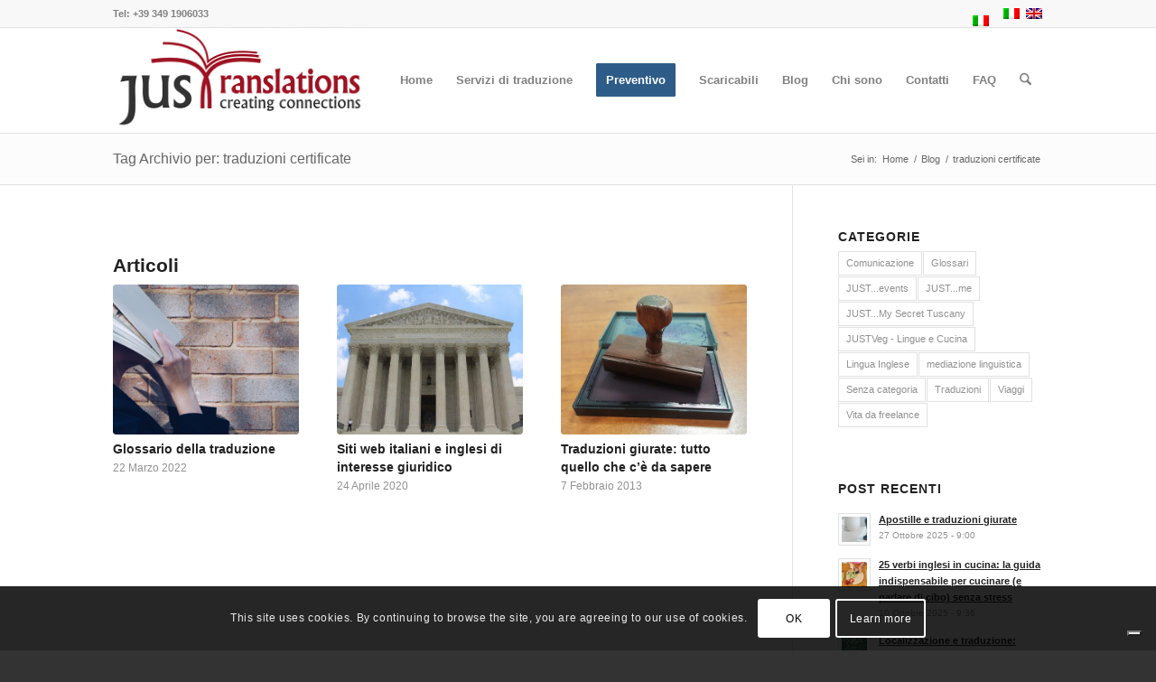

--- FILE ---
content_type: text/html; charset=utf-8
request_url: https://www.google.com/recaptcha/api2/anchor?ar=1&k=6Ldsd-4SAAAAAHPQTR69NsNpatP9ocnB6XTRfURt&co=aHR0cHM6Ly93d3cuanVzdHJhbnNsYXRpb25zLmNvbTo0NDM.&hl=en&v=PoyoqOPhxBO7pBk68S4YbpHZ&theme=light&size=normal&anchor-ms=20000&execute-ms=30000&cb=3xvy03hisca
body_size: 49419
content:
<!DOCTYPE HTML><html dir="ltr" lang="en"><head><meta http-equiv="Content-Type" content="text/html; charset=UTF-8">
<meta http-equiv="X-UA-Compatible" content="IE=edge">
<title>reCAPTCHA</title>
<style type="text/css">
/* cyrillic-ext */
@font-face {
  font-family: 'Roboto';
  font-style: normal;
  font-weight: 400;
  font-stretch: 100%;
  src: url(//fonts.gstatic.com/s/roboto/v48/KFO7CnqEu92Fr1ME7kSn66aGLdTylUAMa3GUBHMdazTgWw.woff2) format('woff2');
  unicode-range: U+0460-052F, U+1C80-1C8A, U+20B4, U+2DE0-2DFF, U+A640-A69F, U+FE2E-FE2F;
}
/* cyrillic */
@font-face {
  font-family: 'Roboto';
  font-style: normal;
  font-weight: 400;
  font-stretch: 100%;
  src: url(//fonts.gstatic.com/s/roboto/v48/KFO7CnqEu92Fr1ME7kSn66aGLdTylUAMa3iUBHMdazTgWw.woff2) format('woff2');
  unicode-range: U+0301, U+0400-045F, U+0490-0491, U+04B0-04B1, U+2116;
}
/* greek-ext */
@font-face {
  font-family: 'Roboto';
  font-style: normal;
  font-weight: 400;
  font-stretch: 100%;
  src: url(//fonts.gstatic.com/s/roboto/v48/KFO7CnqEu92Fr1ME7kSn66aGLdTylUAMa3CUBHMdazTgWw.woff2) format('woff2');
  unicode-range: U+1F00-1FFF;
}
/* greek */
@font-face {
  font-family: 'Roboto';
  font-style: normal;
  font-weight: 400;
  font-stretch: 100%;
  src: url(//fonts.gstatic.com/s/roboto/v48/KFO7CnqEu92Fr1ME7kSn66aGLdTylUAMa3-UBHMdazTgWw.woff2) format('woff2');
  unicode-range: U+0370-0377, U+037A-037F, U+0384-038A, U+038C, U+038E-03A1, U+03A3-03FF;
}
/* math */
@font-face {
  font-family: 'Roboto';
  font-style: normal;
  font-weight: 400;
  font-stretch: 100%;
  src: url(//fonts.gstatic.com/s/roboto/v48/KFO7CnqEu92Fr1ME7kSn66aGLdTylUAMawCUBHMdazTgWw.woff2) format('woff2');
  unicode-range: U+0302-0303, U+0305, U+0307-0308, U+0310, U+0312, U+0315, U+031A, U+0326-0327, U+032C, U+032F-0330, U+0332-0333, U+0338, U+033A, U+0346, U+034D, U+0391-03A1, U+03A3-03A9, U+03B1-03C9, U+03D1, U+03D5-03D6, U+03F0-03F1, U+03F4-03F5, U+2016-2017, U+2034-2038, U+203C, U+2040, U+2043, U+2047, U+2050, U+2057, U+205F, U+2070-2071, U+2074-208E, U+2090-209C, U+20D0-20DC, U+20E1, U+20E5-20EF, U+2100-2112, U+2114-2115, U+2117-2121, U+2123-214F, U+2190, U+2192, U+2194-21AE, U+21B0-21E5, U+21F1-21F2, U+21F4-2211, U+2213-2214, U+2216-22FF, U+2308-230B, U+2310, U+2319, U+231C-2321, U+2336-237A, U+237C, U+2395, U+239B-23B7, U+23D0, U+23DC-23E1, U+2474-2475, U+25AF, U+25B3, U+25B7, U+25BD, U+25C1, U+25CA, U+25CC, U+25FB, U+266D-266F, U+27C0-27FF, U+2900-2AFF, U+2B0E-2B11, U+2B30-2B4C, U+2BFE, U+3030, U+FF5B, U+FF5D, U+1D400-1D7FF, U+1EE00-1EEFF;
}
/* symbols */
@font-face {
  font-family: 'Roboto';
  font-style: normal;
  font-weight: 400;
  font-stretch: 100%;
  src: url(//fonts.gstatic.com/s/roboto/v48/KFO7CnqEu92Fr1ME7kSn66aGLdTylUAMaxKUBHMdazTgWw.woff2) format('woff2');
  unicode-range: U+0001-000C, U+000E-001F, U+007F-009F, U+20DD-20E0, U+20E2-20E4, U+2150-218F, U+2190, U+2192, U+2194-2199, U+21AF, U+21E6-21F0, U+21F3, U+2218-2219, U+2299, U+22C4-22C6, U+2300-243F, U+2440-244A, U+2460-24FF, U+25A0-27BF, U+2800-28FF, U+2921-2922, U+2981, U+29BF, U+29EB, U+2B00-2BFF, U+4DC0-4DFF, U+FFF9-FFFB, U+10140-1018E, U+10190-1019C, U+101A0, U+101D0-101FD, U+102E0-102FB, U+10E60-10E7E, U+1D2C0-1D2D3, U+1D2E0-1D37F, U+1F000-1F0FF, U+1F100-1F1AD, U+1F1E6-1F1FF, U+1F30D-1F30F, U+1F315, U+1F31C, U+1F31E, U+1F320-1F32C, U+1F336, U+1F378, U+1F37D, U+1F382, U+1F393-1F39F, U+1F3A7-1F3A8, U+1F3AC-1F3AF, U+1F3C2, U+1F3C4-1F3C6, U+1F3CA-1F3CE, U+1F3D4-1F3E0, U+1F3ED, U+1F3F1-1F3F3, U+1F3F5-1F3F7, U+1F408, U+1F415, U+1F41F, U+1F426, U+1F43F, U+1F441-1F442, U+1F444, U+1F446-1F449, U+1F44C-1F44E, U+1F453, U+1F46A, U+1F47D, U+1F4A3, U+1F4B0, U+1F4B3, U+1F4B9, U+1F4BB, U+1F4BF, U+1F4C8-1F4CB, U+1F4D6, U+1F4DA, U+1F4DF, U+1F4E3-1F4E6, U+1F4EA-1F4ED, U+1F4F7, U+1F4F9-1F4FB, U+1F4FD-1F4FE, U+1F503, U+1F507-1F50B, U+1F50D, U+1F512-1F513, U+1F53E-1F54A, U+1F54F-1F5FA, U+1F610, U+1F650-1F67F, U+1F687, U+1F68D, U+1F691, U+1F694, U+1F698, U+1F6AD, U+1F6B2, U+1F6B9-1F6BA, U+1F6BC, U+1F6C6-1F6CF, U+1F6D3-1F6D7, U+1F6E0-1F6EA, U+1F6F0-1F6F3, U+1F6F7-1F6FC, U+1F700-1F7FF, U+1F800-1F80B, U+1F810-1F847, U+1F850-1F859, U+1F860-1F887, U+1F890-1F8AD, U+1F8B0-1F8BB, U+1F8C0-1F8C1, U+1F900-1F90B, U+1F93B, U+1F946, U+1F984, U+1F996, U+1F9E9, U+1FA00-1FA6F, U+1FA70-1FA7C, U+1FA80-1FA89, U+1FA8F-1FAC6, U+1FACE-1FADC, U+1FADF-1FAE9, U+1FAF0-1FAF8, U+1FB00-1FBFF;
}
/* vietnamese */
@font-face {
  font-family: 'Roboto';
  font-style: normal;
  font-weight: 400;
  font-stretch: 100%;
  src: url(//fonts.gstatic.com/s/roboto/v48/KFO7CnqEu92Fr1ME7kSn66aGLdTylUAMa3OUBHMdazTgWw.woff2) format('woff2');
  unicode-range: U+0102-0103, U+0110-0111, U+0128-0129, U+0168-0169, U+01A0-01A1, U+01AF-01B0, U+0300-0301, U+0303-0304, U+0308-0309, U+0323, U+0329, U+1EA0-1EF9, U+20AB;
}
/* latin-ext */
@font-face {
  font-family: 'Roboto';
  font-style: normal;
  font-weight: 400;
  font-stretch: 100%;
  src: url(//fonts.gstatic.com/s/roboto/v48/KFO7CnqEu92Fr1ME7kSn66aGLdTylUAMa3KUBHMdazTgWw.woff2) format('woff2');
  unicode-range: U+0100-02BA, U+02BD-02C5, U+02C7-02CC, U+02CE-02D7, U+02DD-02FF, U+0304, U+0308, U+0329, U+1D00-1DBF, U+1E00-1E9F, U+1EF2-1EFF, U+2020, U+20A0-20AB, U+20AD-20C0, U+2113, U+2C60-2C7F, U+A720-A7FF;
}
/* latin */
@font-face {
  font-family: 'Roboto';
  font-style: normal;
  font-weight: 400;
  font-stretch: 100%;
  src: url(//fonts.gstatic.com/s/roboto/v48/KFO7CnqEu92Fr1ME7kSn66aGLdTylUAMa3yUBHMdazQ.woff2) format('woff2');
  unicode-range: U+0000-00FF, U+0131, U+0152-0153, U+02BB-02BC, U+02C6, U+02DA, U+02DC, U+0304, U+0308, U+0329, U+2000-206F, U+20AC, U+2122, U+2191, U+2193, U+2212, U+2215, U+FEFF, U+FFFD;
}
/* cyrillic-ext */
@font-face {
  font-family: 'Roboto';
  font-style: normal;
  font-weight: 500;
  font-stretch: 100%;
  src: url(//fonts.gstatic.com/s/roboto/v48/KFO7CnqEu92Fr1ME7kSn66aGLdTylUAMa3GUBHMdazTgWw.woff2) format('woff2');
  unicode-range: U+0460-052F, U+1C80-1C8A, U+20B4, U+2DE0-2DFF, U+A640-A69F, U+FE2E-FE2F;
}
/* cyrillic */
@font-face {
  font-family: 'Roboto';
  font-style: normal;
  font-weight: 500;
  font-stretch: 100%;
  src: url(//fonts.gstatic.com/s/roboto/v48/KFO7CnqEu92Fr1ME7kSn66aGLdTylUAMa3iUBHMdazTgWw.woff2) format('woff2');
  unicode-range: U+0301, U+0400-045F, U+0490-0491, U+04B0-04B1, U+2116;
}
/* greek-ext */
@font-face {
  font-family: 'Roboto';
  font-style: normal;
  font-weight: 500;
  font-stretch: 100%;
  src: url(//fonts.gstatic.com/s/roboto/v48/KFO7CnqEu92Fr1ME7kSn66aGLdTylUAMa3CUBHMdazTgWw.woff2) format('woff2');
  unicode-range: U+1F00-1FFF;
}
/* greek */
@font-face {
  font-family: 'Roboto';
  font-style: normal;
  font-weight: 500;
  font-stretch: 100%;
  src: url(//fonts.gstatic.com/s/roboto/v48/KFO7CnqEu92Fr1ME7kSn66aGLdTylUAMa3-UBHMdazTgWw.woff2) format('woff2');
  unicode-range: U+0370-0377, U+037A-037F, U+0384-038A, U+038C, U+038E-03A1, U+03A3-03FF;
}
/* math */
@font-face {
  font-family: 'Roboto';
  font-style: normal;
  font-weight: 500;
  font-stretch: 100%;
  src: url(//fonts.gstatic.com/s/roboto/v48/KFO7CnqEu92Fr1ME7kSn66aGLdTylUAMawCUBHMdazTgWw.woff2) format('woff2');
  unicode-range: U+0302-0303, U+0305, U+0307-0308, U+0310, U+0312, U+0315, U+031A, U+0326-0327, U+032C, U+032F-0330, U+0332-0333, U+0338, U+033A, U+0346, U+034D, U+0391-03A1, U+03A3-03A9, U+03B1-03C9, U+03D1, U+03D5-03D6, U+03F0-03F1, U+03F4-03F5, U+2016-2017, U+2034-2038, U+203C, U+2040, U+2043, U+2047, U+2050, U+2057, U+205F, U+2070-2071, U+2074-208E, U+2090-209C, U+20D0-20DC, U+20E1, U+20E5-20EF, U+2100-2112, U+2114-2115, U+2117-2121, U+2123-214F, U+2190, U+2192, U+2194-21AE, U+21B0-21E5, U+21F1-21F2, U+21F4-2211, U+2213-2214, U+2216-22FF, U+2308-230B, U+2310, U+2319, U+231C-2321, U+2336-237A, U+237C, U+2395, U+239B-23B7, U+23D0, U+23DC-23E1, U+2474-2475, U+25AF, U+25B3, U+25B7, U+25BD, U+25C1, U+25CA, U+25CC, U+25FB, U+266D-266F, U+27C0-27FF, U+2900-2AFF, U+2B0E-2B11, U+2B30-2B4C, U+2BFE, U+3030, U+FF5B, U+FF5D, U+1D400-1D7FF, U+1EE00-1EEFF;
}
/* symbols */
@font-face {
  font-family: 'Roboto';
  font-style: normal;
  font-weight: 500;
  font-stretch: 100%;
  src: url(//fonts.gstatic.com/s/roboto/v48/KFO7CnqEu92Fr1ME7kSn66aGLdTylUAMaxKUBHMdazTgWw.woff2) format('woff2');
  unicode-range: U+0001-000C, U+000E-001F, U+007F-009F, U+20DD-20E0, U+20E2-20E4, U+2150-218F, U+2190, U+2192, U+2194-2199, U+21AF, U+21E6-21F0, U+21F3, U+2218-2219, U+2299, U+22C4-22C6, U+2300-243F, U+2440-244A, U+2460-24FF, U+25A0-27BF, U+2800-28FF, U+2921-2922, U+2981, U+29BF, U+29EB, U+2B00-2BFF, U+4DC0-4DFF, U+FFF9-FFFB, U+10140-1018E, U+10190-1019C, U+101A0, U+101D0-101FD, U+102E0-102FB, U+10E60-10E7E, U+1D2C0-1D2D3, U+1D2E0-1D37F, U+1F000-1F0FF, U+1F100-1F1AD, U+1F1E6-1F1FF, U+1F30D-1F30F, U+1F315, U+1F31C, U+1F31E, U+1F320-1F32C, U+1F336, U+1F378, U+1F37D, U+1F382, U+1F393-1F39F, U+1F3A7-1F3A8, U+1F3AC-1F3AF, U+1F3C2, U+1F3C4-1F3C6, U+1F3CA-1F3CE, U+1F3D4-1F3E0, U+1F3ED, U+1F3F1-1F3F3, U+1F3F5-1F3F7, U+1F408, U+1F415, U+1F41F, U+1F426, U+1F43F, U+1F441-1F442, U+1F444, U+1F446-1F449, U+1F44C-1F44E, U+1F453, U+1F46A, U+1F47D, U+1F4A3, U+1F4B0, U+1F4B3, U+1F4B9, U+1F4BB, U+1F4BF, U+1F4C8-1F4CB, U+1F4D6, U+1F4DA, U+1F4DF, U+1F4E3-1F4E6, U+1F4EA-1F4ED, U+1F4F7, U+1F4F9-1F4FB, U+1F4FD-1F4FE, U+1F503, U+1F507-1F50B, U+1F50D, U+1F512-1F513, U+1F53E-1F54A, U+1F54F-1F5FA, U+1F610, U+1F650-1F67F, U+1F687, U+1F68D, U+1F691, U+1F694, U+1F698, U+1F6AD, U+1F6B2, U+1F6B9-1F6BA, U+1F6BC, U+1F6C6-1F6CF, U+1F6D3-1F6D7, U+1F6E0-1F6EA, U+1F6F0-1F6F3, U+1F6F7-1F6FC, U+1F700-1F7FF, U+1F800-1F80B, U+1F810-1F847, U+1F850-1F859, U+1F860-1F887, U+1F890-1F8AD, U+1F8B0-1F8BB, U+1F8C0-1F8C1, U+1F900-1F90B, U+1F93B, U+1F946, U+1F984, U+1F996, U+1F9E9, U+1FA00-1FA6F, U+1FA70-1FA7C, U+1FA80-1FA89, U+1FA8F-1FAC6, U+1FACE-1FADC, U+1FADF-1FAE9, U+1FAF0-1FAF8, U+1FB00-1FBFF;
}
/* vietnamese */
@font-face {
  font-family: 'Roboto';
  font-style: normal;
  font-weight: 500;
  font-stretch: 100%;
  src: url(//fonts.gstatic.com/s/roboto/v48/KFO7CnqEu92Fr1ME7kSn66aGLdTylUAMa3OUBHMdazTgWw.woff2) format('woff2');
  unicode-range: U+0102-0103, U+0110-0111, U+0128-0129, U+0168-0169, U+01A0-01A1, U+01AF-01B0, U+0300-0301, U+0303-0304, U+0308-0309, U+0323, U+0329, U+1EA0-1EF9, U+20AB;
}
/* latin-ext */
@font-face {
  font-family: 'Roboto';
  font-style: normal;
  font-weight: 500;
  font-stretch: 100%;
  src: url(//fonts.gstatic.com/s/roboto/v48/KFO7CnqEu92Fr1ME7kSn66aGLdTylUAMa3KUBHMdazTgWw.woff2) format('woff2');
  unicode-range: U+0100-02BA, U+02BD-02C5, U+02C7-02CC, U+02CE-02D7, U+02DD-02FF, U+0304, U+0308, U+0329, U+1D00-1DBF, U+1E00-1E9F, U+1EF2-1EFF, U+2020, U+20A0-20AB, U+20AD-20C0, U+2113, U+2C60-2C7F, U+A720-A7FF;
}
/* latin */
@font-face {
  font-family: 'Roboto';
  font-style: normal;
  font-weight: 500;
  font-stretch: 100%;
  src: url(//fonts.gstatic.com/s/roboto/v48/KFO7CnqEu92Fr1ME7kSn66aGLdTylUAMa3yUBHMdazQ.woff2) format('woff2');
  unicode-range: U+0000-00FF, U+0131, U+0152-0153, U+02BB-02BC, U+02C6, U+02DA, U+02DC, U+0304, U+0308, U+0329, U+2000-206F, U+20AC, U+2122, U+2191, U+2193, U+2212, U+2215, U+FEFF, U+FFFD;
}
/* cyrillic-ext */
@font-face {
  font-family: 'Roboto';
  font-style: normal;
  font-weight: 900;
  font-stretch: 100%;
  src: url(//fonts.gstatic.com/s/roboto/v48/KFO7CnqEu92Fr1ME7kSn66aGLdTylUAMa3GUBHMdazTgWw.woff2) format('woff2');
  unicode-range: U+0460-052F, U+1C80-1C8A, U+20B4, U+2DE0-2DFF, U+A640-A69F, U+FE2E-FE2F;
}
/* cyrillic */
@font-face {
  font-family: 'Roboto';
  font-style: normal;
  font-weight: 900;
  font-stretch: 100%;
  src: url(//fonts.gstatic.com/s/roboto/v48/KFO7CnqEu92Fr1ME7kSn66aGLdTylUAMa3iUBHMdazTgWw.woff2) format('woff2');
  unicode-range: U+0301, U+0400-045F, U+0490-0491, U+04B0-04B1, U+2116;
}
/* greek-ext */
@font-face {
  font-family: 'Roboto';
  font-style: normal;
  font-weight: 900;
  font-stretch: 100%;
  src: url(//fonts.gstatic.com/s/roboto/v48/KFO7CnqEu92Fr1ME7kSn66aGLdTylUAMa3CUBHMdazTgWw.woff2) format('woff2');
  unicode-range: U+1F00-1FFF;
}
/* greek */
@font-face {
  font-family: 'Roboto';
  font-style: normal;
  font-weight: 900;
  font-stretch: 100%;
  src: url(//fonts.gstatic.com/s/roboto/v48/KFO7CnqEu92Fr1ME7kSn66aGLdTylUAMa3-UBHMdazTgWw.woff2) format('woff2');
  unicode-range: U+0370-0377, U+037A-037F, U+0384-038A, U+038C, U+038E-03A1, U+03A3-03FF;
}
/* math */
@font-face {
  font-family: 'Roboto';
  font-style: normal;
  font-weight: 900;
  font-stretch: 100%;
  src: url(//fonts.gstatic.com/s/roboto/v48/KFO7CnqEu92Fr1ME7kSn66aGLdTylUAMawCUBHMdazTgWw.woff2) format('woff2');
  unicode-range: U+0302-0303, U+0305, U+0307-0308, U+0310, U+0312, U+0315, U+031A, U+0326-0327, U+032C, U+032F-0330, U+0332-0333, U+0338, U+033A, U+0346, U+034D, U+0391-03A1, U+03A3-03A9, U+03B1-03C9, U+03D1, U+03D5-03D6, U+03F0-03F1, U+03F4-03F5, U+2016-2017, U+2034-2038, U+203C, U+2040, U+2043, U+2047, U+2050, U+2057, U+205F, U+2070-2071, U+2074-208E, U+2090-209C, U+20D0-20DC, U+20E1, U+20E5-20EF, U+2100-2112, U+2114-2115, U+2117-2121, U+2123-214F, U+2190, U+2192, U+2194-21AE, U+21B0-21E5, U+21F1-21F2, U+21F4-2211, U+2213-2214, U+2216-22FF, U+2308-230B, U+2310, U+2319, U+231C-2321, U+2336-237A, U+237C, U+2395, U+239B-23B7, U+23D0, U+23DC-23E1, U+2474-2475, U+25AF, U+25B3, U+25B7, U+25BD, U+25C1, U+25CA, U+25CC, U+25FB, U+266D-266F, U+27C0-27FF, U+2900-2AFF, U+2B0E-2B11, U+2B30-2B4C, U+2BFE, U+3030, U+FF5B, U+FF5D, U+1D400-1D7FF, U+1EE00-1EEFF;
}
/* symbols */
@font-face {
  font-family: 'Roboto';
  font-style: normal;
  font-weight: 900;
  font-stretch: 100%;
  src: url(//fonts.gstatic.com/s/roboto/v48/KFO7CnqEu92Fr1ME7kSn66aGLdTylUAMaxKUBHMdazTgWw.woff2) format('woff2');
  unicode-range: U+0001-000C, U+000E-001F, U+007F-009F, U+20DD-20E0, U+20E2-20E4, U+2150-218F, U+2190, U+2192, U+2194-2199, U+21AF, U+21E6-21F0, U+21F3, U+2218-2219, U+2299, U+22C4-22C6, U+2300-243F, U+2440-244A, U+2460-24FF, U+25A0-27BF, U+2800-28FF, U+2921-2922, U+2981, U+29BF, U+29EB, U+2B00-2BFF, U+4DC0-4DFF, U+FFF9-FFFB, U+10140-1018E, U+10190-1019C, U+101A0, U+101D0-101FD, U+102E0-102FB, U+10E60-10E7E, U+1D2C0-1D2D3, U+1D2E0-1D37F, U+1F000-1F0FF, U+1F100-1F1AD, U+1F1E6-1F1FF, U+1F30D-1F30F, U+1F315, U+1F31C, U+1F31E, U+1F320-1F32C, U+1F336, U+1F378, U+1F37D, U+1F382, U+1F393-1F39F, U+1F3A7-1F3A8, U+1F3AC-1F3AF, U+1F3C2, U+1F3C4-1F3C6, U+1F3CA-1F3CE, U+1F3D4-1F3E0, U+1F3ED, U+1F3F1-1F3F3, U+1F3F5-1F3F7, U+1F408, U+1F415, U+1F41F, U+1F426, U+1F43F, U+1F441-1F442, U+1F444, U+1F446-1F449, U+1F44C-1F44E, U+1F453, U+1F46A, U+1F47D, U+1F4A3, U+1F4B0, U+1F4B3, U+1F4B9, U+1F4BB, U+1F4BF, U+1F4C8-1F4CB, U+1F4D6, U+1F4DA, U+1F4DF, U+1F4E3-1F4E6, U+1F4EA-1F4ED, U+1F4F7, U+1F4F9-1F4FB, U+1F4FD-1F4FE, U+1F503, U+1F507-1F50B, U+1F50D, U+1F512-1F513, U+1F53E-1F54A, U+1F54F-1F5FA, U+1F610, U+1F650-1F67F, U+1F687, U+1F68D, U+1F691, U+1F694, U+1F698, U+1F6AD, U+1F6B2, U+1F6B9-1F6BA, U+1F6BC, U+1F6C6-1F6CF, U+1F6D3-1F6D7, U+1F6E0-1F6EA, U+1F6F0-1F6F3, U+1F6F7-1F6FC, U+1F700-1F7FF, U+1F800-1F80B, U+1F810-1F847, U+1F850-1F859, U+1F860-1F887, U+1F890-1F8AD, U+1F8B0-1F8BB, U+1F8C0-1F8C1, U+1F900-1F90B, U+1F93B, U+1F946, U+1F984, U+1F996, U+1F9E9, U+1FA00-1FA6F, U+1FA70-1FA7C, U+1FA80-1FA89, U+1FA8F-1FAC6, U+1FACE-1FADC, U+1FADF-1FAE9, U+1FAF0-1FAF8, U+1FB00-1FBFF;
}
/* vietnamese */
@font-face {
  font-family: 'Roboto';
  font-style: normal;
  font-weight: 900;
  font-stretch: 100%;
  src: url(//fonts.gstatic.com/s/roboto/v48/KFO7CnqEu92Fr1ME7kSn66aGLdTylUAMa3OUBHMdazTgWw.woff2) format('woff2');
  unicode-range: U+0102-0103, U+0110-0111, U+0128-0129, U+0168-0169, U+01A0-01A1, U+01AF-01B0, U+0300-0301, U+0303-0304, U+0308-0309, U+0323, U+0329, U+1EA0-1EF9, U+20AB;
}
/* latin-ext */
@font-face {
  font-family: 'Roboto';
  font-style: normal;
  font-weight: 900;
  font-stretch: 100%;
  src: url(//fonts.gstatic.com/s/roboto/v48/KFO7CnqEu92Fr1ME7kSn66aGLdTylUAMa3KUBHMdazTgWw.woff2) format('woff2');
  unicode-range: U+0100-02BA, U+02BD-02C5, U+02C7-02CC, U+02CE-02D7, U+02DD-02FF, U+0304, U+0308, U+0329, U+1D00-1DBF, U+1E00-1E9F, U+1EF2-1EFF, U+2020, U+20A0-20AB, U+20AD-20C0, U+2113, U+2C60-2C7F, U+A720-A7FF;
}
/* latin */
@font-face {
  font-family: 'Roboto';
  font-style: normal;
  font-weight: 900;
  font-stretch: 100%;
  src: url(//fonts.gstatic.com/s/roboto/v48/KFO7CnqEu92Fr1ME7kSn66aGLdTylUAMa3yUBHMdazQ.woff2) format('woff2');
  unicode-range: U+0000-00FF, U+0131, U+0152-0153, U+02BB-02BC, U+02C6, U+02DA, U+02DC, U+0304, U+0308, U+0329, U+2000-206F, U+20AC, U+2122, U+2191, U+2193, U+2212, U+2215, U+FEFF, U+FFFD;
}

</style>
<link rel="stylesheet" type="text/css" href="https://www.gstatic.com/recaptcha/releases/PoyoqOPhxBO7pBk68S4YbpHZ/styles__ltr.css">
<script nonce="TqqR2DeUcn93ZBZR4TdLlA" type="text/javascript">window['__recaptcha_api'] = 'https://www.google.com/recaptcha/api2/';</script>
<script type="text/javascript" src="https://www.gstatic.com/recaptcha/releases/PoyoqOPhxBO7pBk68S4YbpHZ/recaptcha__en.js" nonce="TqqR2DeUcn93ZBZR4TdLlA">
      
    </script></head>
<body><div id="rc-anchor-alert" class="rc-anchor-alert"></div>
<input type="hidden" id="recaptcha-token" value="[base64]">
<script type="text/javascript" nonce="TqqR2DeUcn93ZBZR4TdLlA">
      recaptcha.anchor.Main.init("[\x22ainput\x22,[\x22bgdata\x22,\x22\x22,\[base64]/[base64]/[base64]/[base64]/cjw8ejpyPj4+eil9Y2F0Y2gobCl7dGhyb3cgbDt9fSxIPWZ1bmN0aW9uKHcsdCx6KXtpZih3PT0xOTR8fHc9PTIwOCl0LnZbd10/dC52W3ddLmNvbmNhdCh6KTp0LnZbd109b2Yoeix0KTtlbHNle2lmKHQuYkImJnchPTMxNylyZXR1cm47dz09NjZ8fHc9PTEyMnx8dz09NDcwfHx3PT00NHx8dz09NDE2fHx3PT0zOTd8fHc9PTQyMXx8dz09Njh8fHc9PTcwfHx3PT0xODQ/[base64]/[base64]/[base64]/bmV3IGRbVl0oSlswXSk6cD09Mj9uZXcgZFtWXShKWzBdLEpbMV0pOnA9PTM/bmV3IGRbVl0oSlswXSxKWzFdLEpbMl0pOnA9PTQ/[base64]/[base64]/[base64]/[base64]\x22,\[base64]\\u003d\x22,\x22MUHCkMKDw4TCp8OgwqYDHMKkWS7CqMKSwpLDr3ZgMcKuLDTDokXCkcOsKFQUw4ZOIMO1wonCiEJ1EX5WwpPCjgXDmsKJw4vCtwPCn8OZJAbDgGQ4w4xKw6zCm3XDgsODwozCjsKodkwqJ8O4Xn8Kw5LDu8OdXz0nw4E9wqzCrcK/[base64]/Dl8O3w609ZsOfw4rCplPDscODMsKQdMOdwovDkUfCtsKMXsOdw73Dlhdfw79VbMOUwq7Dn1ovwqIowrjCjnnDrjwEw6fCiHfDkSAcDsKgCznCuXtbO8KZH08SGMKOGsKkVgfCsj/[base64]/[base64]/CvUbCtXbCsMOcPQfCqMKdQU/Du8ODFMKTR8KWIMOkwpLDoQ/DuMOiwq8UDMKuUMOlB0o2aMO4w5HClcKEw6AXwojDpyfClsO+LjfDkcKYU0NswoXDvcKYwqoRwprCgj7CucOQw79IwqjCicK8P8Khw6shdnobFX3DvsKRBcKCwpPCrmjDjcK5wpvCo8K3wofDmzUqLC7CjAbCs0kYCi1rwrIjccKdCVlfw6fCuBnDp2/[base64]/[base64]/w4swwrjCtx3DkcO1w6QzOkhjwpQHw5t/wpIOX3k8wrXCssKeDcOkw4/CtXA/wpRmVSQ7wpXDj8K2w4QRw6XDtUVUwpDDiCAjVMOtTMKJw6fCsGcfwqrDjz1MXWHCvGIGwoUWwrXCtjM5w6tvFirDjMKowqTChCnDlMOnwpZbEMK5YcOqYQM1w5XDvHLCgcOsShRQOWxqOH/CmgooHks9w6BkCjYWIsK6wpUCwpzCu8O/w53DisOjGCMww5TCk8OcEFwiw5TDhAAEfMKTGlhmXxLDkcO1w7LDjcO9acOoCUMFw4VudDfDn8OrAV/CssOhDcKvbkzDjsKMMDUjKcO4ejPCkMKXb8KZw7vDmyRywr/DkxgpA8K6J8OjWgQIwr7Dr20Bw7sASw4qPiVRBsOVMWYEw5M7w4/CgzV1QSrCuxTCnMKbUn4ww6JawoZeHcOAAUBYw5/DvcKnw4wZw73Dr1XDocOGCBIWdTo/w4UVZMKVw5zDkj0/[base64]/DpcOtw49+wrgCCsOWw79CZ8OdQwRfbsOkwrXDtytmw5vCiTHDiXLCl13Dh8O7wpNcw7/[base64]/DjcO+w67DtcOpPsKFwp3Dp11xTcKcwpRvw4UCwqx/VhM6ExMmNcK9w4HDrMKqEcKuwo/Clmlhw4/Cumo+wpFYw6Yaw50sD8OTOMOEw68fYcOjw7AHUDIJwqQKExhNw6YdfMOTwrPDpU3DtsK2wp/DpjTCojzDksO/P8OSO8KuwrofwoQzPcKwwpchS8K+wp0Sw6PDkWLDmFpOMz7DghtkH8KBw6bCicOGfx/[base64]/DkFwnwp3DrlwodGB9w5hLbMKuwojCjmXDrFrDnsOGw4gAwoN2QMOpw6XChjE0w6ZAO1sZwrZ8JiYHY0xdwrJuDsK+E8KIBnc4e8KtdBLDqHfClDTDqcK/wrPDscKywo5iwoYaMMO3d8OUJywrwrhxwqtRARzDscOBd2UgwpnDj2zDrwrCn0XDrTPDtcKcwpx1wqdOwqFkcBLDt0TDmzjCp8ODMAVEbsOWUzoMbkfDl1wcKw/Cs3hNI8OxwpIgXiIUTTLCoMKiHUp6wp3DpRHDnMKHw74TWFPDjcKLZFHDlmUTXMKXEVxrw7/Ci2/DhsK2w6Rsw4wrJMOpfXbCjcKYwqZDAgDDn8K2NRLDqMKIBcOxwozCkEo/[base64]/CuFIVw5w/wqV7JWLDnsOlwoTCtCA0Z8KsP8Kfwq0QFSVdwqw1CsKAZ8KZNmxDGQ/[base64]/Di2xtw4Ndw63CqMOPw7BHIMKXUcOOw4LDq8KzXsKBw6PCmR/ChUHCoDPCqxB0w4N/RcKGwqNfcAoxwoHDsnBZcQbDmhbClMOnQnlVw7bCvHrDpHM1w6pUwonCi8OHwotmfcOmJMK0dsOgw4w8wofCtBs2BMKiCcKjw47CuMKewo7DocOsScKgw5PDncOww43CrsKXw6w0wqFFZjYYPcKXw53DpcK3PmlYDnIgw50/ODXCs8OFEsOFw53CoMOHwr7Dp8KkP8OSDwLDlcKQAsOFZxDDtsKOwqJUwpfDusO9w7jDnQzCoXPDkcKfVwvDoWTDpWlcwp7CusOmw4I3wq/CkMKUDMKJwqPCkcKjwr50bMOyw7rDhBnDgBjDvzjChEPDvsOqTsKSwoTDhsOxwrjDjsOFwp3DlmjCpcOoD8O9WCPCucKxBMKpw447IUBtCsO/[base64]/CtCPCgUgiGcK3wo7DoWzDvlQMw5XDg8OyGi3ClcOgYMKfZwxnMhfCvT5awrITwojDvgLDqw0vwpTDmsKXTsKnHsKCw7HDosKdw6lzO8OICsKHKnHCoSjDoVsMJg7CgsOJw54uXGZcw4DCty06J3vCqQombcKQS1dCwoLCsA/CvWMLw4lawpcNMR3DisK9LXcWWBAGw5nDvBxyworCiMK5RgXCvsKNw7HDoxfDhGfDjMK7wrTCgsOPw5QXcMKkwofCikfCmF7Cq3/CpDFhwoxJw6PDgg/CkCU5DcKZasKzwr5rw71sFR/Chxd4wrJkAcKiAg58w78BwoURwopHw5jCmsOyw6PDi8K3wqAuw7Fgw5XDgcKHQyfCusO3L8O2wqljdsKBSCMLw75Gw6zClMKlNyY3wrY3w73CoUwawqFQQzV7GcOUHy/ClcK+wpPDsjzDnhQMWmdaIMK/[base64]/[base64]/JwEvw5ZoPk8ew7jDsQfDrcOKCMOAMMO+GF5pXhI3w5HCkcOswqJTbsO7w6gVw4AXw5nCgMO/FA9FMFnCm8OJw4zDkmfDqsOQE8KqMsOLAgTClMOrPMO8PMKOGg/[base64]/Cq8O+w6xkNMO4w4XDjTcJwoLDo8ODw4jDjMKFwpgtw7TCuETDjSzDpsKxwqTCjsK7wozCh8ORw5PCk8KDaz0XBMKBwot2wq0OFEvConPDosKBwqnCnMOhCsKwwqXCs8OYAxYLTj4oUMKPE8OBw4HDoF/Cih5QwqXCi8Kew63DliLDoAHDkxrCrGPCm2cTw44BwqUJw4hYwpLDgQYNw4hTw6bChsOOKMKww7oOccOxw6nDmmTCnmd5SU59GMOeaWfCncKkwohZUy3ChcK4A8OzLD9Zwqd7eVVMOkc1woQ/a2Uww5YQw6EHRMOnwo00ecO0wojCh2MlSsK/woDCi8OhVMOPRcORc0zDk8Kgwq0ww6Zpwr9hb8OBw71Gw7HCh8KyFcO+MWrDuMKewpXDgMK9S8OmCcKcw7A/[base64]/CvyZjwojDj3xUAMKZDiUCWcOHWHNdwok6w5YYMGjDjUHCtMKzw5ljw7fCj8OLw6BEwrJ3wrZrw6bCrsKSN8K/AwdcAX/Di8KIwqt1wrLDksKLw7Q3URxNUks/wph8VsOYw7ZwYcKCYi5Uwp7DqcOLw5rDrm10wqYLwq/CgTvDmgZIMcKOw4PDlsKkwpJ/[base64]/Dni4/wpsjw7gTw4BgUmRfZhs2LMO1IgzCunHDiMOBRyt2wqzDj8KmwpEbwrXDoXkrQS8Vw6fCisK8NsKnK8KGw4pdVkLCoBPDhXF/[base64]/DgycFMsKwwpkswpIBw5tzFzsvd8KbwqNReAM5w4xSw6jDiVgLUMOQeCsmMlHClX3Dp2BfwqFhwpXDr8OWfcKXQkFfdMOGGcOiwroIw61hGj7DryRxYcKpTWDCnj/Dp8Ozwq9rY8K0Q8Olw5lRwp5Ow5vDoztzw5AiwodbZsOICmMAw6LCkMKzLDrDrcOfwo5uwrxuwo5CaE3DpmPCvUrDhx87HAt9SMKdAcK6w5EmEjPDqcKowrLCjsKdH1TDjD/CisOAHMO2Hi/DmsKRw60zw7ZkwrDDmnZWwqjCkBLCu8Oywo5sFjd/w7cjwprClsKSXjjCjm7Ch8KTa8KfSWt4w7LCoSzCpigNesKrw6ZcbsO/YRZIwq4JcsOKUMKpK8KGIxExwqQHw7bDs8KjwqbCnsOFwqIdw5jDtMK4ZsKMQsOjLybCjzzDrX3Di08jwpPCksO9w44Cwr7ClMKKKMOGw7J+w4PCi8Khw7LDn8Kdw4TDpVHClhPDkWYbMcKcFMORawtNw5QIwoh8w7/[base64]/CsmY8w7sMHMKKwpAwaXvCvsO5wojCr8OtfcOrTFTDjQoxwr0cw659JEHCp8KVW8Omw5QrYMONdk3CtMOkwpnCjxcsw6BccMKswp5KRsKLb0t5w64XwpPClMO6wqtYwpwIw6cmVlbCkMK/wrrCnMO1woAOYsOCw4vDnDYFw4nDocOkwobDlFUIKcKuwporKCQKA8OQw5rCjcKDwpB9FXBUwpszw7PCsTnCmicnd8OBw73CmzPCt8KxXcOQPsKvwqVLwqNSGj4bw4bCj3rCvMOVEcOVw6Vmw5tyP8O3woh4wpfDrz1iGBgpeUBaw69AfcO0w6tQw6/DhsOWw5YXw5bDkj3ClcKMwqXDuyfCkgVmw7Y2Dk3DrgZgw7LDqGvCrC7CrcKQwprDisOKPsKBwqxTwr0pd319f3BEwpBmw63DjkDDr8OvwpXCncKawoTDisKQTFlaJS8bMRhqA2TDnMKuwokTw6FwP8K/fcOlw5jCqMKhB8OzwqvCv3gOBsOfDE3CiEIMw7/DuQrClzo0HcOMw4pRw5PChmg+PkDClsO1w48lVMOBw7LDhcO/[base64]/DhMK0TcK/wrrCnsOnVnHCkHjDqHTCrCdXT8OXKsKfwpLDhcKowrRAwr8fV2ZiPsOywpMcD8O6VA3CtcKxcEvDs2kjWyJ4E1LCosKGwpAgFwjCsMKIYWbDowDCksKgwoVnIMO3wpDCnsKXcsOZRgbDicKNw4Avwp/CsMOOwonDul3DgUhtwp9Wwpslw7TDmMKUwrHDtMKabcK9CMKvwqhSwqnCrcKYwoEKwr/CqTVOYcKpK8OqNk/CkcKEDyDDjsOIw5Y2w7xaw5ByBcOeacKMw4E2w5fDi1vDjsKqwpnCpsOsER42w6cifsOcW8K/XsK4asOENQ3DsAVfwp3Do8OfwrjCvBU7FMK9bxszA8Oxwr0hwqIgaFvDsywAw5Rtw6LDicKbwqwRUMO9wp/[base64]/CsiXCssK3IGgXwq/Ci8Ktw5nDuXbCsMOrGMO/[base64]/Cnxh4PXXCo8KYMMKlPETDtwTDqBNsw5PDg1JyIcKew4RRaCjChcKrw57DlcKTw53CrsOYCMOuMMKhCsOvT8OMwrBqdcKLbnYkwr/DmFzDmsK8acOwwqcTVsO1HMOnw598w50nwprCj8K/WCfDuRbCnB4UwoDCh0/[base64]/CvsO1PXPCkcOlFyM+w5A3TiQ2wpZXwqw+PcOXwrVOw5PCmMO6woAiVGPCmklKMUDCpQbDnsOWwpHDhcOqMsK9wq/Dp3oQw5cWXMKTw5FGeH7Dp8KrWcKgwpIywoBaQngSEcODw6rDvsOxU8K/GMO3w4PCkxorwrDCjcK7IMKIIhfDnnU9wrbDuMKywqXDlcKgw6dPD8O7w5sRFcKWLHMtwonDlC0tYlgBOSPDnW/DvAJiTzfCrcKkw4Boa8KsFx5Ww5RLXcOhwrdJw5rChA4TesOsw4ZAU8Knwr0GRmNKw7AUwps/wqzDvsKOw7TDuHlWw7EHw67Dpg0ud8OQwo5XZMKpIGbDqDTCvlQ7UsK5b0TDgTRWFcKVHsKjw4TDtkfDnGFawqQOwo8Mw6Zmw5XDn8Ojw5fDucKjRD/DqDxsf15fBT4mwpMFwqEEwo1/w79aWSLCvD7DgsKsw54nwr5PwpbCkRlDw7bCgQvDvcK4w7zDpFrDixvCjcO5OyQaNMOrw64kwrDCo8OWw4tuwolaw5RrbMOywrXDr8KWISfChsOHwo5ow6bDuRQWw6/DksK7I3gYXwjCnWd2e8O9e13Dp8OKwoDCuS3CmcO4w4PCl8Kqwr4ubsKyRcKzLcOgw7XDkWxpwrJYwojCtUUwCsKiS8KKeRDCkF0EfMKxw7/DgMO/HHIuG2/CkhjCrkTCj0sQFcOGHsOZeGnCsF/[base64]/[base64]/CtcK8cSBzFcK4bcOaw6nDm8KbwrkKwpbDsG88w6zDiMKSw65mBcOLF8KdV0jCm8OxJ8KWwpgaEG8pHMKPw7Fgwp5kG8KQAMK7w7DCgSnCgMKxAcOaQmrDocOMTMKSD8KZw6p+wpPChMOcYhoIZ8OFLT0Aw4xsw6h/QDQtasO6az90WsKRFx/DpXzCr8Kmw69Pw5HCu8KEw4DChMKHI2kMwqZccsKyADrDuMKkwrtzTjRnwoLCsD7DrigMIMOAwrEOwrhIRMO8ScO+woPDqRM2aD5hU2rDun/Cp23CvcO6woXDhcK3PsKWGhdgwpnDnhwEM8KQw5HDlWMEKl/[base64]/DgUkVw6vCkH0IwpDCmkFPwrg4aRjCghnDg8KPw5LDn8KSwop7woTCtMKLawbDnsKRcMOkwo8/wrNyw6bCnQgZwpsfwoLDqDNAw5PCo8OvwrRWGSbDlHpSw4DChHrDgnHCj8OqBcK5UsKcworDu8KiwrHCkMKiDMK/wo3Du8KbwrFxw7R1Qy4EdEsaVsKTWg3CtMKDc8O7w5B+LVBGwpF6V8O9RsKPT8OSw7cOwoZ/KMOkwp5lHMK8woB5wo43GsKxYsK6X8OLNW0vwqLCo2fDt8K9wqzDhcKdZcK4TWkKPngeVXB/woceGHDDr8O3w48OJEULw7UtfX/CpcO0w4rCvGjDhMOTd8OXP8KHwqscYsKOdg0LZHEqTXXDsSLDk8KiXsOjw63Cr8KKeiPCgMKuayfDscKMKw88IMKRYcOzwo3DmSzDnMKWw4bDu8O8wr/DsmFnBA86wpMRey3DtcKyw7M3w4QCw4lHwr7DpcKoAhkPw5hzw47Ci27DqsO3EMOXVMOfwr/DhMKZZlk6wpYxYX47CcKKw5vCtxDDnMKUwq8oYcKUCQEXw6bDuVDDiBrChETCj8ORwrZvccOkwobCuMKecMKUwoFhw5HCtz7DuMOlKMKuwr8Rw4Zhe2ZNwq/Co8OZE1VBwrY4wpbCjVpWw69+MSR0w5YLw4TDg8O+Fl4taSXDm8OnwqNFcsKtw5fDvcOVPMKTK8OSFsKcOizDl8KPw5DChMOIbRhXawrDiSs7wqPCnx/[base64]/[base64]/AMOiw4oPw5sAP1ADCMKIN2fDocO3w5hvworCvsKUw5EWXyPDnVzCpiBxw6BmwqUfLFp7w55eYi/DnxFTwr7DpMKTXjh1wolCw6sjwoXDrxLDmGXCjcKdw4nChcK+CREZYMKtwrzCnRjDoC4HIcOkHMO1wokzCMO+wrzDi8KuwqXDk8OsEwN+ahzDkWnCj8OWwrvCjRgWw4bDksODAXPCo8KwW8OpZMOuwqXDkTTCmyl/bFfCpm84wqzCoSlHVcKRDMKqSEvDj13Cp04ORsOXIMOgwonCoGpww5LCi8KBw6w1DFLDnnxAJj7DmjoFwpfCulrCm2LDtgtYwp5uwojCmGNcEGsKa8KGeHdpQ8KrwoERwpcSw5BNwr45chjDoDJyKcOsKcKBw7/CksOXw5nCrFFnDcOAw6UpVMOiLUYjfXM5wp5Cwpd+wrPDj8K8OcOCwofDjsOyWAQcJFbDrsOMwpIow7xDwr3DghrDnMKOwo5ywrjCsTjDlMO0FR48fn3DgMK2aysXwqvDnw/Cn8Kfw4drNAAnwq86IMKURcOowrMbwokjOsK4w5LCvsOoBsKxwr1KOCXDrypcPMKZQTPCk1IGwpzCpkwIw7FdEMKbRhbCvmDDjMOteHrCqlIow5t6dsK+BcKdU0wAZlfCv3PCsMKxSnTCqGjDiUVFCcKEw5xBw43CvMK2YHJ8HUZPGsOsw77DjsOUw57DgFZ6w4dDRF/Ct8OSJVDDhsOlwqU4IsOQw7DCi1oKW8KzXH/DqjLCl8KyYjdAw5VTWi/Dlj0QwonCgQrCnmh3w7Vdw5XCt1MjC8OuXcKMwocLwrgNw4kQwpfDm8OKwobCtDvDgcOdfBDDvsOEHsKkWFLDngprwrsoOMOEw4LCmcO3w5Zfw5MLwpYfTG3DmyLDoFQWw6nDpsKSbcOyGwQAwpwFw6DCo8KMwo/DmcKgw5jCpMOrwpl7w4QkX3Uqwr9xUMO5w5LDqyxFPjQiLsOBw7LDrcOCNl/DnFjDtyRMMcKjw4/DvsKgwr/Cr0c2wqzCjMOSKMKkwqYVF1DCqsOqai8hw5/DkBXDoQxfwq91J2keem/Dsj7CjcKuHVbDiMK9wqUmWcOqwpjDgsOWw5rCiMKewqXCq2HDhGzDscOoL2zDr8KVDwTDrMOmw73Dt03DucOWLh7CusKJUsKZwq7ClgHClylJw641LXnCucOaE8KnbMKgdMOXa8KPwoQGWF7CtCTDg8KYGsKVw4bDng3ClXAdw6DClcOhwqHCqcKiHg/Ci8O2w4E3IgfCpcKaEFVmaC7DmMOBSAtNSsK1K8OBXcKhwrzDtMOSU8KzIMKMwrAACkjCt8OTw4zCrsO+wokiwqfCgw9SD8O5NxXClsOPXHMIwp1gw6ZeXMOgw695w4tTwpLDn2/Dl8KiAsO2woxUw6Jew6XCowQYw6fDtwHCpcOPw51AZiZtw7/Cjkh2wphcesOPw7zCsG9Dw5jDosKDG8KzPjzCoTLCundvw5tEwoo5EMOIX2ZSwrHCmcOXwq/Dr8OVwqzDosOrMcKGZ8KGwr3ClcKfwrjDssKRMcOYwpoOwppjecOUw4fCnMOxw4nDgcObw6LCsk1Pwo3Cq3VjIjDCjAHCoAYtworDlMOrTcOzwqDDiMK3w74RWm7CoxrCu8KawoHCiB8ywpY/cMOhwqjCvMKHw43CosKhI8ORKMKJw4PDqsOMw6HChg7CkWQgw4jCtSTCpGlvw4nClhFYwrLDpUl5wp7CqXnDkGnDj8KwOcO0GsKebMK3w6YUwrLDoH7CicOZw6khw4MCACkKwopfFChww6Q9wrVPw7Eww6/CrMOhcsOEwqbDmsKACsOMPkdoE8OVMRrDm0HDhBzCu8KtLMOoCcO+wrEdw4jCpEzCrMOSwrXDm8OHThltwr0ZwoHDsMOpw6d6Qlh8e8OSawLCv8KnOgnDgMK3FcKIVkzDrQADX8KZw5LCpC/Dm8OAVGA6wqcswpQ4wppLHH0/wpd2woDDpFlECsOtOcKVw4FrSlgfL03CgxMLwrXDlEbDisKtR0nCscOUAMOEw7DDhcOjH8O8I8OLP13CrMOoLgJvw48LcMKjEMOUworDuhUVL1LDqR0Hw6huwo8tdBY5N8OAfcOAwqIiw7kIw70EcMKDw618woB0BMOJVsKGwrYzwo/CosKqZVdOOTLDgcOJwqTDksK1w63DusOHw6VDC3PCucO9VMOVw4fCjANzYMKbw6lGD3XClsOHw6HDnjfDscKyNQrDkxbCsEdqU8OTBQHDscOpw4AHwr/DiGIRJVUWR8OawpwWb8KMw79AXl/CtsKDRUrDh8OuwpBPw4nDtcKtw7F0TTk3w5HCkB5zw64xcwk6w67DuMKowoXDjcKSwqAVwr7CizQDwp7CvcKJMsOBw7pkLcOnPATCqVzCm8Kuw4bCgFReQ8OXw6YSHl4wYUXCusOlT3HDscKrwoJyw68/cXvDqCAAw7vDlcOIw7HCrMO4w4IYeGtWBHsJQQbCkMOGUW5uw7LCpV7Dm2kWw5ALwr8XwprDuMOrwqQqw5DCtMKzwrTCvi3DhyXCtWtkwoFbEEfCkMOPw47CjsK/w4jChsO+cMKrQMOzw5PCs2TCm8KNwrViwo/[base64]/DlFPCjGvDosKMdhPDl8O7w5jDqVQqwpw3IsKowpUPe8KNRsKPw7nCtcOEEALDh8K0w5pKw6BAw5nCoSxDdWrDt8Obw77DghdsUsOLwozClMKTeTDDu8K2w65XUsOBw4IHLMKEw7o1OcKoVB3Cu8KBAcOHcl7Cv2RgwpYSQmLCg8KLwo7Dl8Krwo/[base64]/[base64]/CksKIwrbDqHVQw7TDt8OnEMKLfsKDwqvDq2cRwrrDog/Cq8O/wp7DisK0EcKyFy8Qw7PCv1NXwoAfwo9JNm9DdEDDj8Oww7RqSDdOw6LCpwvDnwPDjhEzO0hHK1AOwpc2w4rCt8OQwqPCj8KeTcOAw7Q/wo8AwqQXwoXDtsOiwqPDlMKzGsKLLjkZc21Ye8KAw50Fw5sKwokAwrrCoi0mOFxXN8ObD8K0ClHCg8OHZT56wo3Cj8KTwq3CnHTDiGnCh8O3wp7ChMKHw6sXwrHDl8KUw7rCqAAsGMKbwrXDvsKbw4I6bsKpw5fCmcOSwqgDEcOvNj3CrU0ewq/CvsO5CF7Dvj96w5lycGBbKmDClsOhHyZSw681wq5icWcNb3Yww6DDjMKawqU1wqZ+NzoJf8O/Ehp0bsKIwpHCnMO8XcO9QMOyw7LCnMKIIcKBPsKCw5ZFwrQew53CtcKXwrRiwphow67ChsKFB8K7GsKHRS/Cl8KVw4gHV0LCksO3Q2vDvSLCtjHDo0NSeQ/CrFfDm3VQeXh7T8KfccOJw6ArMTDCjV0cU8K/ch1BwqYYw6DDjcKnNMKcwrHCisKCw5tew4lZf8K+H2TDrsOGTsKkw4PDpxzDlsKmwpMUWcOCKmTDkcOff04jI8Oow4HDmjLDocOcR0gywprCuUrCj8Odw7/Do8OXelXDgcKPwqPDv27Cvllfw7/Dk8Oww7kZwogew6/ChcKrwovCrnvDtMKdw5rDmVBmwp5fw5MTwp7DusKhSMKyw5EKBsKPSMK0CEzCicKCwqRQw7/CiyHDmz8gUzrCqDczw4XDkBUzSTnCvy/DpMOUZMKew4xISCzChMKyOGN6w7bCucKswofCisOlVsKzwplSCxjCrsOpMSA6wrDCoR3Cu8K1w7bCvmrDt0PDgMKNVkJEDcK7w5RYIBfDq8KIwooBIyPDrMKMb8OTGBwxTcK6UDxkD8KjdsObZGpARcKow47DisOHGsKGYy0/w5jDnmc4w5LCknHDhsKaw4ZrKl3CiMOwZMKNT8KXT8KRBTtHw6o2w5PDqwHDhsOYCGXCq8K0w5DDi8KwJcK4PU4/[base64]/wpzClUtzKsOkw7fCtcKQwqfDkyPCsMOIw5TDosOSZMOMwrvDssOMNMKcwoXDrMO9w5gsZsODwq4Kw5jClG8bw69ewpgJwqQ9GwPCnTwIw7oMQsKcbsOZQMOWw6N4GMOfAsKBwp/DkMO0GsOawrLCvwM5aAXCt3nDnkbDl8KCw4IJw6Y0w4IDF8Kuw7EQw7J9Tn/CpcOEw6DClsOGwpPCiMOdwoXDqzfCmMK3wo8Pw7QSw6zCixHCpRHCph4iU8Kiw6Jvw6bDuRbDg0jDgiYBLR/[base64]/CrMKTNHsDGMOLw4rClMKpbMOdcGjDqWkqMcKbw63CjDJtw5sAwp84c2PDjMOoWjzDhHR8cMOew6AhNVPCrXfCm8Kywp3Dhk7ClcK0wpkVwqnDlgYyI2pOE2xCw6Vhw7fCtBbCuj7Dl3M7w6p6FzE6PxLChsO/GMOewrotHChaQT/Dq8KnT29LQ3cAScO7cMKGAwJ7UwzCh8OJccKCNgVdSQRwcDcHw7fDsx58ScKfwojCrm3CriNFwoUlwosNEmUpw4rCpF7CvX7DmcKpw5NNw4dJdMKDw5cSwozCucKxHG3DnsO9asKdLMO7w4jDg8Otw6rCnSPCtwAqDxfClxB6HTnCnMOww4wrwp7DlMKjw4/Dhgk9woYLNkbCvggiwp3DrgPDilxNw6DDq17Chh3CgcOgw7sBIcKBPcKxw5/CpcKJKEhZw5fCqsOidR4wJ8KENjnDjmFXw5PDlxFaR8Kdw71UMDHCnklXw4zCi8Ouwqlcw61MwqLDp8KjwqtCChbCrUdnwoFiw6fCq8OOK8K0w4XDgsOyLzluw44MCcKkRD7CuW0zV33CtsKpcmbDtMKjw5bCkTN4wp7Cp8ObwrY0w6DCtsOxw5/CnMKtNcKcfGdaZMO3wqEXa0LCocOFwrnCr0bDrMOEw4vDt8KSTEt6XTzCnWXClsKzFQbDiB7Dh1XDr8O1wqsBwo0pw77Dj8Kywr7CvsO7XE/[base64]/wpk3en/DoF7CuGXCjSTCqHbDtMOfHiMIw7vDsCvDs3QQRB3CvMOnE8O9woHCsMOnMMOLw5HDpsOxw5FGKE0hQhAzSQcNw5jDk8OBwrTDsmkffw4fwqvCkypsDsO/[base64]/[base64]/[base64]/[base64]/[base64]/Ci2M2w5wuw6sJw61Zw5xtw5jDs8OeEMKOCcKgwq/Cv8OLwrJ3asKbGCHCrcKiw5fDqsKswokwZjXCrmbDqcK8byVcw7HDisKtTCbCrE3CtARLw6DDuMOORDwTUHsLw5sQw5zCsGU+w6ZELsOpw5Q4w5MZw4fCnCR3w4xjwobDlU9kPMKtHsOfE37Dr0lxb8OLwrxSwo/CgjZxwp9iwrQ4fsKdw5xOw43Dl8KWwrokbxfCvRPCi8KtcEfCosKsQUvCs8KDw6cFb3B+YB5+wqhPZcOaQ35+DVwhFsOrMsK7w40XcDnDrGoHw6cCwpNCw7HCi2/Cv8O9RFshJ8KpFlt2JEvDvHAzKsKNw7I1RcKxS2vCoy5pAC/DjMOdw6bCnMKJw5zDtVnDksKaIHLDhsKMw6DDoMOJw5dhLwAcwrBEIsK6wqVBw648C8KEKizDi8Okw4/DnMOvwrLDiAdew7wmGcOGw7LDoTHDq8KzTsOWw4V7wpo5w6JcwogBdFHDl2gKw4Qsd8Obw45lYMK3YsOaNgxFw4HDsA/[base64]/[base64]/DnF7CiMKJwrPDiT8Hw5saw5jDnzDDkMKPwo7DhFVCw6xUw5oqY8K7wrPDkh7Ds30xQ3pjwr3Cu2DDvCXCvy9swrTCsQbDrkUXw5U8w7XDhzzCgsKpecKjwr/[base64]/[base64]/DuMOtMVxUwoHCtU8iAsK+fMKLwqDChcO9wr/DkEXCv8K4W0hhw6bDnArDuT/Dkm3CqMKEwqMQw5fCgMODwoZEORdOCsO2Y0kWw5LCpAFtYEF/XcK2fMOLwojDsAoZwoLDqTw5wrnDk8Onwr8GwrLCmEHDmGjCrsKmEsKCb8OSwqkHwrgow7bCg8KmZwZcSj3CicKnw79Sw4vCtQkzw7FiL8KYwqXCm8K+H8K/wqPDqMKaw5E0w7BSOl1HwrEaBSHDjVHDgcOTDF3ClEzCskBLOcO/w7PDp0IMw5LCmsKUOQhpw5jDosOOX8KhKCjDshvCtkkEwrhTfRDCmsOqw4oxd1DDpRrDg8OuMHLDrsK9CxBzPMKzLDA5wqjDvMO8bGsEw75TSS4Iw69tICbDrcOQwqQuIcKYw6vCj8KGUxDCsMK9wrDDnxnDq8Kkw5V/w5JNKGzCl8OoA8O4QhzCl8K9KXjCisO3wpJXfjg6wrcDM0wqK8OgwpEiwrfCjcOAwqZRdTjDnEEqw4oLw6QUw6Vaw7ktwpXDv8Ouw54BJMK8ESjCn8Kuw7tkwq/DuF7DusO/w5EANTdSw6HDm8Oqw7VqCisOw6TCgWPCnsOSd8KBw6zConlMwoVGw5AewrnCnMKcw7p6R0/DihTDhBLCn8OKdsOYwoNUw4HDtsOWKCfDtXzCpUvCtFnCsMOGQ8O9aMKVbFXCpsKJw4jCncOxdsKCw7zDtsOBYcOOQcK5KMKRw6dzZ8KdQcK/[base64]/DjMKGEgxEZV1/ClFwNFLDo8OARlcxw5xHwpUpPRhpwrjDvcOeVWRZcMKBJUJEdwkrYsOuWsOTDcKuIsKdwrUZw6x2wq8fwosMw7QIQDguPVt7wqQOZEHCq8K0w40/w5jClSvDlWDDmcOJw5TChhDCuMK9ZcKQw5YJwr7Cvl9jDBcRasK5Lhg1TcOSFsKbOjHCoxXCmcKNByxTwpQyw4BEwpzCnsKSfEI5fcKRw5PDijzDmTfCt8KAw4HCuWR2CzMOwqUhwo7ChmfDmxDDsCsXw7DCj2jCqE/ClyLCuMOBw5VhwrxtDTnCn8KywrIYwrN+DsKCw4rDnMOGw6rCkjlcwpPCtMKhO8OgwqjDncO0w65Bw7bCs8Kiw7oAwonDqsO8w6FYw5/Cryg5wrXCkMKTw4xQw5Itw5MmK8OlWR7Dkn7DgcKCwqo8wpPDkMOZVxLCusKdwrvCsHNoE8Kmw4R0wqrChsK1aMKXNw/CgmjCiF7Dn0UDFsOXczDCo8Oywr9AwoZFZcOCwpHDuD/DqsOtAn3CnUAjIMKde8K7OELCm0LCqVjDpwRmdMONw6PCsCxeTz5bbEN5VEp7w6hMKBbCjHDCqsO6w6vCtGZDSFzDngk5FnbCkMOtw6cpTMK/UHoUwrpkc3Zawp/DlMOEw4DCnSgiwrleGBUJwoJew6HCiC9QwodBOMKiwoPCmsOpw6Agw4R0IMOaw7TCpMKKE8OEwq3DkVfDlQjCscOkwpDDjCo8dShiwp7DnAvDh8KKBx/ContLw4LDu1vCkiszwpd1woLDksKjw4U1wrPChjfDkMODwrIiMwEdwp0ODsOKw6vComXDnHvCth7Cs8OFw5R7wpbDhsKAwr/CqhwwT8OnwrjDocKIwroLKHDDjsOsw6UXXcO/w4LCh8OnwrnDtsKpw7HDoSTDhMKLwrxow6p7w5RADMOMSMKbwqlfM8K/w6bCg8OLw4slTFkbYAHDkhTDvhbCkGfClQgSCcKZM8OJOcKDPghRw7hPIBPDlHbCuMOPOsO0w73CgEYRwophEsKAKsKIwrAISsKDbcKdIx5/w4FwdS5tQsO2w7TDkhLCqjBSw7zCjMKzT8O/w7fDvQXCtsK0RcOYFhxtCcKDfBRPwoYQwrInw4Rcw5M7w4FkT8OhwoAdw6jDm8OqwpANwoHDnlQ/XcK8QcOPCcK0w6rDuFUgYcKDNsKkci3ClEbDjXXCtEdQMw3CvwkJwojDjH/[base64]/DtMOWPsOuwrIubcKgXcKdw7/Cn2tLZzfCoVzDtETDicO7w7XDs8Olwotfw4kUYUXDkVPCiF3Cm07DqMOvw4QrIsKtwoN4QsKUOMOwJMOUw57CpcKNw55SwqJpw5vDhTECw4UgwofDrhB/[base64]/CqEvDv3jDg8Kbw5w4w4/DoDFrJMODw6g8wpzCvw7Dk17DqsOXw7LCoTvDjsOkwpHDgXDDlcOrwp/CncKKwrHDmwYqDsOuwoBdw5nCtcOCXDfCkcOMSnbDjQ/[base64]/[base64]/Cv8O/w5Uzw5Urw4fCksKlw51fVU8UG8Kow48zMMOxwoMxwrlVwphnOcKoeFnCjcOeZcKzBcO/HSbCgcKQwpzCkMOrHU1mw7vCrzgPIFzDmFPDjTokwrbDszbCqCkud3nCvUZjwq3DpcOzw4XDojAgwonDrsKXw7rCpX8SO8K1woZUwpt1bcOaIRnCssOUPsKiEF/CksKQw4YPwoEbf8Odwq3Ciwcjw7fDqsOHCAzCrTwbw6hOw7fDmMOww50qwqbCvVgWw6cew4EPRjbCksKnLcOTIsO8H8KbesK7Cm0jbAAHEH3CnsOAw4PDrkV/wpZbwqbDocO3Y8K5wrfCjSoiwox4TVfDlDrDiiQvw7AoCwXDtCA+wqBQw7V8LMKFeFh2w6gFSsOdG2Ilw49Ew6nCtEwsw7J4w79qw4vDoWJNEjJUJ8OuZMKJMMKXU0YQUcOFwq/[base64]/[base64]/w4PCl1VewosNw5jDgg/Cg8KOJsKewq/DhsKOw57ClSXCgcOqwrx3R1DDk8KKwpLDmC5Jw5lDODvDphhsTMOsw5/DjUF+w45pAX/DpMKtVUBDdXQqw7jClsOWc23DjS5jwrMOw6fCvcKaWMOIDMKYw70Ew7tdasKcwrjCg8O5FSrDlw7DozkDw7XCvhhRSsKgdgIJYGJmwq3Cg8KHHzt6CxnChMKrwq5jwonCiMKnU8KKQMKIw47DkQh5GQTDtBgiw70ow4TDm8K1UDgjw6/CrlE1wrvCtMOkCcODS8KpYlV9w6rDhRfCk3nCviJSe8K5w71eTyEPw4JkYCjCplcXd8OTwqPCsQNiw7vCnTjCg8KZwrfDnRLDgMKTOsKXw5fCjizDgcKQwrDDj2fCpyUDwqAjwpU8BnnChcKuw63Cq8OlfMO2PgnDj8OOPAtpw5EYY2jDmT/[base64]/[base64]/CmMKWHEUvwoNZbT1sw6xaBMO5w4RhWsKPw5PCmH5rwprDt8Ogw4QgYwF8ZMOfU2s+wr9YNMKXw7LCi8KLw40nwrHDhmllwqhQwoFRWxoaHsOfCUbCvXbCncOHwoQAw59yw6NuW3o8OsKHPA/ChsKlcsO7CVJSZRfDlmFEwpfDlFoZIMKnw4Y0wr5wwp4qw4lYJE5iR8Kmb8Ojw7Yjwr05wq3CtsKYPsODw5RZcRwdU8KawqJ+EFYHdTgbwpzDhcOfM8KEPsOLPhHCjT7CmcOYHsK3Fmxiw5PDnMKuS8OYwrgfKsKBDUXCrcOmw7fChX/DvxQAw6fCr8O6wq8qR3F5L8KcAT3CixPCsEEAwp/[base64]/Ck8OMw4pUfHAaYsOJXgPCqsOlN3kew7oewqTDtMORw6TCpcOzw4HCujtVw7LCo8KhwrBtwrHChiRWwqbDusKBw7hLwrM+P8KIO8Omw6LDlVxYZi51wrrCgcK5w4nCon7Cp3LDsSDDq0jCmTjCnAoawrhVQCzCpcKZwp7DkMKhwoBCOj3CicKRwovDtVtyFcKMw5/Cnz1ewqFvNnc1wqYKLnXCgFsLw61cMEggwoXCtXduwq9vAsOsbhLCuyDCvcODwq/Ci8KjdcKow4g2wrPCoMOIw6twO8KvwqXCoMOJRsKoWS3CjcOtLyDChE5fDsOQwp/Ci8KcFMKEMMKMw43CsH/DvknDmDjCoV3ChMOZLGkWw5dzwrLDpMKgHijCu2DCnTpzw5HCtMKIKcKowpwFw6V+wqjCh8O0fcO+FU7CvMKHw4/[base64]/Dj8KkwpzCr8OPEcKcaE3Cq3VAw69NZMOhw4ELw7ArJsOfCTrDncKdZcKbw5fDosKhUWMiF8KbwrLDqzBpw43Dk2nCv8OeBMKMLAfDjD7DgQLCtcK/GDjDjFMtwqRGXGFENMKHw75OBcO5wqLDoTXDli/DmcO0wqPDixtJwo7Dgi94MMOvwrXDqSjDniBxw43CiW4jwrjClMKNYMOPZMKow67CilJXXzPDuFR0wpZQLiLCsR4Kwq3CosKuREgrwoxrw657wqk2w44zBsKEDg\\u003d\\u003d\x22],null,[\x22conf\x22,null,\x226Ldsd-4SAAAAAHPQTR69NsNpatP9ocnB6XTRfURt\x22,0,null,null,null,1,[16,21,125,63,73,95,87,41,43,42,83,102,105,109,121],[1017145,797],0,null,null,null,null,0,null,0,1,700,1,null,0,\x22Cv0BEg8I8ajhFRgAOgZUOU5CNWISDwjmjuIVGAA6BlFCb29IYxIPCPeI5jcYADoGb2lsZURkEg8I8M3jFRgBOgZmSVZJaGISDwjiyqA3GAE6BmdMTkNIYxIPCN6/tzcYADoGZWF6dTZkEg8I2NKBMhgAOgZBcTc3dmYSDgi45ZQyGAE6BVFCT0QwEg8I0tuVNxgAOgZmZmFXQWUSDwiV2JQyGAE6BlBxNjBuZBIPCMXziDcYADoGYVhvaWFjEg8IjcqGMhgBOgZPd040dGYSDgiK/Yg3GAA6BU1mSUk0GiAIAxIcHR3wl+M3Dv++pQYZp4oJGYQKGZzijAIZr/MRGQ\\u003d\\u003d\x22,0,0,null,null,1,null,0,0,null,null,null,0],\x22https://www.justranslations.com:443\x22,null,[1,1,1],null,null,null,0,3600,[\x22https://www.google.com/intl/en/policies/privacy/\x22,\x22https://www.google.com/intl/en/policies/terms/\x22],\x226dhl6hQxEEk/Lpmyban/HVilK79VgYJUTwN3EH+NvEU\\u003d\x22,0,0,null,1,1768509976133,0,0,[95,248,98,138,217],null,[106],\x22RC-PI31XDfGz3XfgQ\x22,null,null,null,null,null,\x220dAFcWeA432KcL_fO5E8ILkBTzofc4t5v-oc-3cJ_jzev-rOrx7W4cufUObc2IrvS29PJReaTzLd4bRpoCAYPme_C3kMa2DkXjmA\x22,1768592776125]");
    </script></body></html>

--- FILE ---
content_type: text/css
request_url: https://www.justranslations.com/wp-content/uploads/dynamic_avia/avia_posts_css/post-330.css?ver=ver-1767731005
body_size: 884
content:
#top .av-special-heading.av-1g07y2-b2b3760c0b5b969084ca50277b4a4cbe{
padding-bottom:0;
}
body .av-special-heading.av-1g07y2-b2b3760c0b5b969084ca50277b4a4cbe .av-special-heading-tag .heading-char{
font-size:25px;
}
.av-special-heading.av-1g07y2-b2b3760c0b5b969084ca50277b4a4cbe .av-subheading{
font-size:18px;
}

.flex_column.av-1a0iii-88b701f4906941da8abdc8541f27435c{
border-radius:0px 0px 0px 0px;
padding:0px 0px 0px 0px;
}

#top .av-special-heading.av-19ehay-530b7a683e0bb71c9ae423a5cfdfb3cd{
padding-bottom:0;
}
body .av-special-heading.av-19ehay-530b7a683e0bb71c9ae423a5cfdfb3cd .av-special-heading-tag .heading-char{
font-size:25px;
}
.av-special-heading.av-19ehay-530b7a683e0bb71c9ae423a5cfdfb3cd .av-subheading{
font-size:18px;
}

#top .av_textblock_section.av-jjpz7awz-f9fbc5f763ebd222dd83e5d6aa45a496 .avia_textblock{
font-size:16px;
}

.flex_column.av-kzcdu-552afe45087bbfeb787c77c5783f51df{
border-radius:0px 0px 0px 0px;
padding:0px 0px 0px 0px;
}

#top .av-special-heading.av-flo5u-d475c90933cc8e309f665132982f5f3b{
padding-bottom:0;
}
body .av-special-heading.av-flo5u-d475c90933cc8e309f665132982f5f3b .av-special-heading-tag .heading-char{
font-size:25px;
}
.av-special-heading.av-flo5u-d475c90933cc8e309f665132982f5f3b .av-subheading{
font-size:18px;
}

#top .av_textblock_section.av-9fih6-21c53ae075e037d1b411dfae60816a90 .avia_textblock{
font-size:16px;
}

.flex_column.av-3u6si-31218f411fe5e5174e8a4cdbdc3849f8{
border-radius:0px 0px 0px 0px;
padding:0px 0px 0px 0px;
}

#top .av-special-heading.av-11lxrm-6a141bb06ea0abea49731c00e21c7615{
padding-bottom:0;
}
body .av-special-heading.av-11lxrm-6a141bb06ea0abea49731c00e21c7615 .av-special-heading-tag .heading-char{
font-size:25px;
}
.av-special-heading.av-11lxrm-6a141bb06ea0abea49731c00e21c7615 .av-subheading{
font-size:18px;
}

#top .av_textblock_section.av-jjpz7w9r-8e83293f3e2606ec82fdef5ac759787e .avia_textblock{
font-size:16px;
}

.flex_column.av-ui3w2-fd7f9812c1d93928b3830ab83dc935c9{
border-radius:0px 0px 0px 0px;
padding:0px 0px 0px 0px;
}

#top .av-special-heading.av-lfb12d7e-c6761e1cd45e0f473f964d554af15db1{
padding-bottom:0;
}
body .av-special-heading.av-lfb12d7e-c6761e1cd45e0f473f964d554af15db1 .av-special-heading-tag .heading-char{
font-size:25px;
}
.av-special-heading.av-lfb12d7e-c6761e1cd45e0f473f964d554af15db1 .av-subheading{
font-size:18px;
}

#top .av_textblock_section.av-jjpz7w9r-6-43d59b5bbc5441b94eb101f385050f57 .avia_textblock{
font-size:16px;
}

.flex_column.av-resy2-b1fc8f010c2738eedf3fff17a52a58aa{
border-radius:0px 0px 0px 0px;
padding:0px 0px 0px 0px;
}

#top .av-special-heading.av-qt6ea-8fa0aa78252fdebda52392b96a633553{
padding-bottom:0;
}
body .av-special-heading.av-qt6ea-8fa0aa78252fdebda52392b96a633553 .av-special-heading-tag .heading-char{
font-size:25px;
}
.av-special-heading.av-qt6ea-8fa0aa78252fdebda52392b96a633553 .av-subheading{
font-size:18px;
}

#top .av_textblock_section.av-jjpz7w9r-5-e33edf4eccc8b5271e7f37aff4816999 .avia_textblock{
font-size:16px;
}

.flex_column.av-ip7le-e3b5fe7a7674441378ef1f2b77ad0593{
border-radius:0px 0px 0px 0px;
padding:0px 0px 0px 0px;
}

#top .av-special-heading.av-n4bzm-09efc5b29cdaf5f71206ac9acdf56ae2{
padding-bottom:0;
}
body .av-special-heading.av-n4bzm-09efc5b29cdaf5f71206ac9acdf56ae2 .av-special-heading-tag .heading-char{
font-size:25px;
}
.av-special-heading.av-n4bzm-09efc5b29cdaf5f71206ac9acdf56ae2 .av-subheading{
font-size:18px;
}

#top .av_textblock_section.av-jjpz7w9r-4-db0ff4362eb90b4074f6bf1086f6ebb0 .avia_textblock{
font-size:16px;
}

.flex_column.av-1l9ze-c9c046b4bdcd7ccf13146d8e95e4f9ff{
border-radius:0px 0px 0px 0px;
padding:0px 0px 0px 0px;
}

#top .av-special-heading.av-1rhqy-834cb14b6766481bfcf6ebf1f523c60c{
padding-bottom:0;
}
body .av-special-heading.av-1rhqy-834cb14b6766481bfcf6ebf1f523c60c .av-special-heading-tag .heading-char{
font-size:25px;
}
.av-special-heading.av-1rhqy-834cb14b6766481bfcf6ebf1f523c60c .av-subheading{
font-size:18px;
}

#top .av_textblock_section.av-jjpz7w9r-3-6ac94de7ca515423969ed9fda16ff63d .avia_textblock{
font-size:16px;
}

.flex_column.av-yeoi-66c29b6d48dad85a679c0b138bfde481{
border-radius:0px 0px 0px 0px;
padding:0px 0px 0px 0px;
}

#top .av-special-heading.av-lfayq00w-7347595dd4f8744e895f71ced45c55e3{
padding-bottom:0;
}
body .av-special-heading.av-lfayq00w-7347595dd4f8744e895f71ced45c55e3 .av-special-heading-tag .heading-char{
font-size:25px;
}
.av-special-heading.av-lfayq00w-7347595dd4f8744e895f71ced45c55e3 .av-subheading{
font-size:18px;
}

#top .av_textblock_section.av-lfaypoea-a319905f2bdb038989493d3f36f7b69b .avia_textblock{
font-size:16px;
}

.flex_column.av-ato16-617232d412d8cfa958cdc3e31d42f7eb{
border-radius:0px 0px 0px 0px;
padding:0px 0px 0px 0px;
}

#top .av-special-heading.av-a3spe-6aa53aee30cddb883bb9b290e3ab0cb0{
padding-bottom:0;
}
body .av-special-heading.av-a3spe-6aa53aee30cddb883bb9b290e3ab0cb0 .av-special-heading-tag .heading-char{
font-size:25px;
}
.av-special-heading.av-a3spe-6aa53aee30cddb883bb9b290e3ab0cb0 .av-subheading{
font-size:18px;
}

#top .av_textblock_section.av-jjpz7w9r-2-f5d1e55540fb871fff4779c4e85163bf .avia_textblock{
font-size:16px;
}

.flex_column.av-mh9qq-c7a86ed69ed7d518c0eb7e60dc5249ff{
border-radius:0px 0px 0px 0px;
padding:0px 0px 0px 0px;
}

#top .av-special-heading.av-f4ptm-da53e89266808f3ea3d2a89ee2d3be09{
padding-bottom:0;
}
body .av-special-heading.av-f4ptm-da53e89266808f3ea3d2a89ee2d3be09 .av-special-heading-tag .heading-char{
font-size:25px;
}
.av-special-heading.av-f4ptm-da53e89266808f3ea3d2a89ee2d3be09 .av-subheading{
font-size:18px;
}

#top .av_textblock_section.av-95dia-905e1d2361d56cd90fc029bc90fbe644 .avia_textblock{
font-size:16px;
}

#top .av_textblock_section.av-lfb0qpd2-1a307ed8cd80f80b7b386a911344e62f .avia_textblock{
font-size:16px;
}

.av_font_icon.av-jjq2tjsz-a301107d86a04e16a8ed69803db1e559 .av-icon-char{
font-size:40px;
line-height:40px;
}

#top .av-special-heading.av-jwxbg0re-674e42a221ac86459b56e110d7e744bd{
padding-bottom:0;
}
body .av-special-heading.av-jwxbg0re-674e42a221ac86459b56e110d7e744bd .av-special-heading-tag .heading-char{
font-size:25px;
}
.av-special-heading.av-jwxbg0re-674e42a221ac86459b56e110d7e744bd .av-subheading{
font-size:18px;
}

#top .av_textblock_section.av-alha2-6f1a22b932419441e00e61db07afdbcb .avia_textblock{
font-size:16px;
}



--- FILE ---
content_type: application/javascript; charset=utf-8
request_url: https://cs.iubenda.com/cookie-solution/confs/js/76093190.js
body_size: -287
content:
_iub.csRC = { showBranding: false, publicId: '7fba9d48-6db6-11ee-8bfc-5ad8d8c564c0', floatingGroup: false };
_iub.csEnabled = true;
_iub.csPurposes = [4,3,1];
_iub.ppUpd = 1658761517;
_iub.csT = 0.025;
_iub.googleConsentModeV2 = true;
_iub.totalNumberOfProviders = 4;


--- FILE ---
content_type: application/javascript
request_url: https://www.justranslations.com/wp-content/themes/enfold/js/avia-snippet-cookieconsent.js?ver=7.1
body_size: 4719
content:

if( typeof window.avia_cookie_consent_modal_callback == 'undefined' )
{
	 window.avia_cookie_consent_modal_callback = {
			init: null,
			open: null,
			close: null
		};
}


var avia_cookie_consent_modal_callback = window.avia_cookie_consent_modal_callback;



( function($)
{

	"use strict";

	/**
	 * enfold\includes\helper-privacy.php  handler_manage_cookies() also checks cookies with php
	 * =========================================================================================
	 */

	$( function()
	{
		//	FF throws error when all cookies blocked !!
		var sessionBlocked = false;
		try
		{
			var test = sessionStorage.getItem( 'aviaCookieRefused' );
		}
		catch(e)
		{
			sessionBlocked = true;
		}

		var $_html = $('html');
		var aviaCookieConsentBarWrap = $( '.avia-cookie-consent-wrap' );
		var aviaCookieConsentBar = $('.avia-cookie-consent');
		var aviaCookieConsentBadge = $('#av-cookie-consent-badge');
		var accept_btn = $('.avia-cookie-consent-button.avia-cookie-close-bar');
		var newCookieContents = aviaCookieConsentBar.attr('data-contents');
		var oldCookieContents = aviaGetCookie( 'aviaCookieConsent' );
		var aviaCookieRefused = ! sessionBlocked ? sessionStorage.getItem( 'aviaCookieRefused' ) : null;
		var forceHideMessageBar = aviaGetCookie('aviaPrivacyRefuseCookiesHideBar');
		var cookie_paths = set_cookie_paths();		// object Cookie name: path  - filled from custom cookies
		var reload_tooltip = $_html.find( 'a.avia-privacy-reload-tooltip-link' ).first();
		var accept_essential_cookies = $_html.hasClass( 'av-cookies-essential-only' );

		/**
		 * Set a class to avoid calls to sessionStorage
		 */
		if( sessionBlocked || aviaCookieRefused )
		{
			$_html.addClass( 'av-cookies-session-refused' );
		}

		/**
		 * Force setting of needed cookies on new pageload
		 */
		if( accept_essential_cookies && oldCookieContents == null )
		{
			check_fallback_cookie_setting();
			aviaSetCookieToggles( 'set' );

			aviaSetCookie( 'aviaCookieConsent', 'xxxxx||v1.0', 365 );
			aviaSetCookie( 'aviaPrivacyMustOptInSetting', true, 365 );
		}

		/**
		 * If user refuses cookies and silent accept of cookies is selected we need to remove this if we are in same session
		 */
		if( sessionBlocked || aviaCookieRefused || document.cookie.match(/aviaCookieConsent/) )
		{
			$_html.removeClass( 'av-cookies-user-silent-accept' );
		}

		if( reload_tooltip.length > 0 )
		{
			new $.AviaTooltip({"class": 'avia-privacy-reload-tooltip', data: 'avia-privacy-reload-tooltip', event:'click', position:'top', scope: "body", attach:'element', within_screen: true});
		}

		if( 'undefined' != typeof $.avia_utilities.av_popup && 'function' != typeof avia_cookie_consent_modal_callback.init )
		{
			avia_cookie_consent_modal_callback.init = avia_magnificPopup_init;
			avia_cookie_consent_modal_callback.open = null;
			avia_cookie_consent_modal_callback.close = avia_magnificPopup_close;
		}

		check_fallback_cookie_setting();

		if( $_html.hasClass( 'avia-cookie-check-browser-settings' ) )
		{
			check_doNotTrack();
		}

		if( newCookieContents != oldCookieContents )
		{
			oldCookieContents = null;
		}

		var msgbar_changed = oldCookieContents == null;		//	message bar content changed - we must show message bar again

		if( ! $_html.hasClass( 'av-cookies-consent-message-bar-only' ) )
		{
			if( ! forceHideMessageBar )
			{
				msgbar_changed = true;	//	user disabled hiding message bar and cookies via toggle - we must show it again.
			}

			if( aviaCookieRefused )
			{
				msgbar_changed = false;		//	do not ask again as long as in same session
			}

			if( ! ( oldCookieContents || aviaCookieRefused ) || msgbar_changed )
			{
				aviaCookieConsentBar.removeClass('cookiebar-hidden');
				set_cookie_consent_aria_attr( 'show' );
			}
		}
		else if( msgbar_changed )
		{
			aviaCookieConsentBar.removeClass('cookiebar-hidden');
			set_cookie_consent_aria_attr( 'show' );
		}

		accept_btn.on( 'click', function(e) {
					e.preventDefault();

					var button = $(this);

					if( button.hasClass( 'avia-cookie-select-all' ) )
					{
						aviaSetCookieToggles( 'select_all' );
					}

					aviaSetCookie( 'aviaCookieConsent', newCookieContents, 365 );
					aviaCookieConsentBar.addClass('cookiebar-hidden');
					aviaCookieConsentBadge.addClass('avia_pop_class');
					set_cookie_consent_aria_attr( 'hide' );

					if( button.hasClass('avia-cookie-consent-modal-button') )
					{
						if( 'function' == typeof avia_cookie_consent_modal_callback.close )
						{
							avia_cookie_consent_modal_callback.close( this );
						}
					}

					if( $_html.hasClass( 'av-cookies-consent-message-bar-only' ) )
					{
						return;
					}

					if( $_html.hasClass( 'av-cookies-needs-opt-in' ) )
					{
						aviaSetCookie( 'aviaPrivacyMustOptInSetting', true, 365 );
					}
					else
					{
						aviaSetCookie( 'aviaPrivacyMustOptInSetting', false, -60 );
					}

					aviaSetCookieToggles( 'set' );

					if( $_html.hasClass( 'avia-cookie-reload-accept' ) )
					{
						if( reload_tooltip.length > 0 )
						{
							reload_tooltip.closest( '.avia-privacy-reload-tooltip-link-container' ).addClass( 'av-display-tooltip' );
							reload_tooltip.trigger( 'click' );
						}
						location.reload( true );
					}

					button.trigger( 'avia-cookie-settings-changed' );
			});

		//	hide and dismiss button
		$('.avia-cookie-consent-button.avia-cookie-hide-notification').on( 'click', function(e) {
					e.preventDefault();

					var button = $(this);

					if( 'undefined' != typeof AviaPrivacyCookieAdditionalData.cookie_refuse_button_alert && '' != AviaPrivacyCookieAdditionalData.cookie_refuse_button_alert.trim() )
					{
						if( ! window.confirm( AviaPrivacyCookieAdditionalData.cookie_refuse_button_alert ) )
						{
							return;
						}
					}

					if( button.hasClass( 'avia-cookie-consent-modal-button' ) )
					{
						if( 'function' == typeof avia_cookie_consent_modal_callback.close )
						{
							avia_cookie_consent_modal_callback.close( this );
						}
					}

					aviaSetCookieToggles( 'reset' );
					if( ! sessionBlocked )
					{
						try
						{
							sessionStorage.setItem( 'aviaCookieRefused', newCookieContents );
						}
						catch( err )
						{
							avia_log( 'Info - Session Storage: Browser memory limit reached. Your Browser does not offer session storage to save cookie settings.' );
							avia_log( err );
						}
					}

					$_html.addClass( 'av-cookies-session-refused' );
					$_html.removeClass( 'av-cookies-user-silent-accept' );

					aviaCookieConsentBar.addClass( 'cookiebar-hidden' );
					aviaCookieConsentBadge.addClass( 'avia_pop_class' );
					set_cookie_consent_aria_attr( 'hide' );

					if( $_html.hasClass( 'avia-cookie-reload-no-accept' ) )
					{
						if( reload_tooltip.length > 0 )
						{
							reload_tooltip.closest( '.avia-privacy-reload-tooltip-link-container' ).addClass( 'av-display-tooltip' );
							reload_tooltip.trigger( 'click' );
						}
						location.reload( true );
					}

					button.trigger( 'avia-cookie-settings-changed' );
			});

		//	info button
		if( 'function' == typeof avia_cookie_consent_modal_callback.init )
		{
			var options = {
					activate: '.avia-cookie-consent-button.avia-cookie-info-btn',
					source:   '#av-consent-extra-info'
				};

			avia_cookie_consent_modal_callback.init( options );

			$( '.avia-cookie-consent-button.avia-cookie-info-btn' ).on( 'click', function(e) {
						if( 'function' == typeof avia_cookie_consent_modal_callback.open )
						{
							avia_cookie_consent_modal_callback.open( this );
						}
				});
		}
		else
		{
			$('.avia-cookie-consent-button.avia-cookie-info-btn').on( 'click', function(e) {
						e.preventDefault();

						var def_msg = "We need a lightbox to show the modal popup. Please enable the built in lightbox in Theme Options Tab or include your own modal window plugin.\n\nYou need to connect this plugin in JavaScript with callback wrapper functions - see avia_cookie_consent_modal_callback in file enfold\js\avia-snippet-cookieconsent.js";
						var msg = 'string' == typeof AviaPrivacyCookieAdditionalData.no_lightbox ? AviaPrivacyCookieAdditionalData.no_lightbox : def_msg;

						alert( msg );
				});
		}

		//	Badge
		aviaCookieConsentBadge.on( 'click', function(e) {
					e.preventDefault();

					aviaCookieConsentBar.removeClass('cookiebar-hidden');
					aviaCookieConsentBadge.removeClass('avia_pop_class');
					set_cookie_consent_aria_attr( 'show' );
			});

		function avia_magnificPopup_init( options )
		{
			var new_options = {
				type:'inline',
				midClick: true, // Allow opening popup on middle mouse click. Always set it to true if you don't provide alternative source in href.
				closeOnBgClick: false,
				enableEscapeKey: false,
				closeOnContentClick: false,
				overflowY: scroll,
				items:{
					src: '#av-consent-extra-info',
					type:'inline'
				},
				callbacks: {
					open: function() {
							$('html').css(
									{	overflow: 'hidden',
										'max-height': '100%'
									});
						},
					close: function() {
							$('html').css(
									{	overflow: '',
										'max-height': ''
									});
					}
				}
			};

			new_options = $.extend( {}, $.avia_utilities.av_popup, new_options );
			$( '.avia-cookie-info-btn' ).magnificPopup( new_options );
		}

		function avia_magnificPopup_close()
		{
			$.magnificPopup.close();
			$_html.trigger( 'avia-cookie-settings-changed', 'avia_magnificPopup_close' );
		}

		function set_cookie_paths()
		{
			var paths = {};
			if( 'undefined' != typeof AviaPrivacyCookieAdditionalData.remove_custom_cookies )
			{
				$.each( AviaPrivacyCookieAdditionalData.remove_custom_cookies, function( i, custom_cookie ) {
								var path = custom_cookie.cookie_path.trim();
								paths[ custom_cookie.cookie_name ] = ( '' != path ) ? path : '/';
						});
			}

			return paths;
		}

		function aviaSetCookie( CookieName, CookieValue, CookieDays, custom_path )
		{
			var path = '/';
			if( 'string' == typeof custom_path )
			{
				if( '' != custom_path )
				{
					path = custom_path;
				}
			}
			else if( 'string' == typeof cookie_paths[ CookieName ] )
			{
				path = cookie_paths[ CookieName ];
			}

			if( CookieDays )
			{
				var date = new Date();
				date.setTime( date.getTime() + ( CookieDays * 24 * 60 * 60 * 1000 ) );
				var expires = "; expires=" + date.toGMTString();
			}
			else
			{
				var expires = "";
			}

			document.cookie = CookieName + "=" + CookieValue + expires + "; path=" + path + '; samesite=strict';
		}

		function aviaGetCookieNames( CookieName, check, path )
		{
			check = ( 'undefined' == typeof check ) ? 'equals' : check.trim();

			var cookiesFound = [];
			var docCookiesArr = document.cookie.split( ';' );

			for( var i = 0; i < docCookiesArr.length; i++ )
			{
				var thisCookie = docCookiesArr[i];
				var result = thisCookie.split( '=' );
				var cookie_name = result[0].trim();
				var found = false;

				switch (check)
				{
					case 'starts_with':
						found = cookie_name.startsWith( CookieName );
						break;
					case 'contains':
						if( ! cookie_name.startsWith( 'aviaPrivacyCustomCookie' ) )
						{
							found = cookie_name.indexOf( CookieName ) != -1;
						}
						break;
					case 'equals':
					case '':
					default:
						found = cookie_name == CookieName;
						break;
				}

				if ( found )
				{
					cookiesFound.push( { name: cookie_name, path: path } );
				}
			}

			return cookiesFound;
		}

		function aviaGetCookie( CookieName )
		{
			var docCookiesArr = document.cookie.split( ';' );

			for( var i = 0; i < docCookiesArr.length; i++ )
			{
				var thisCookie = docCookiesArr[i];
				var result = thisCookie.split( '=' );
				var cookie_name = result[0].trim();

				if ( cookie_name == CookieName )
				{
					cookie_name += '=';
					var savedContents = thisCookie.replace( cookie_name, '' );
					savedContents = savedContents.trim();
					return savedContents;
                }
            }

			return null;
		}

		function aviaSetCookieToggles( action )
		{
			var toggles = $( '.av-toggle-switch.av-cookie-disable-external-toggle' );

			toggles.each( function() {
					var toggle = $(this);
					var input = toggle.find( 'input' );
					var cookie = input.attr( 'name' );

					var value = true;
					var days = 360;

					if( action == 'select_all' )
					{
						if( ! input.prop( 'checked' ) )
						{
							input.trigger( 'click' );
						}

						return;
					}
					else if( action == 'set' )
					{
						if( input.prop( 'checked' ) && toggle.hasClass( 'av-cookie-save-unchecked' ) || false == input.prop( 'checked' ) && toggle.hasClass( 'av-cookie-save-checked' ) )
						{
							value = false;
							days = -60;
						}
					}
					else	//	reset
					{
						var hidden = input.closest( '.av-hidden-escential-sc' );
						if( 0 == hidden.length )
						{
							input.prop( 'checked', false );
						}

						value = false;
						days = -60;
					}

					aviaSetCookie( cookie, value, days );
				});

			if( action == 'reset' )
			{
				aviaSetCookie( 'aviaCookieConsent', false, -60 );
				aviaSetCookie( 'aviaPrivacyMustOptInSetting', false, -60 );
			}
			else if( action == 'set' )
			{
				if( ! sessionBlocked )
				{
					try
					{
						sessionStorage.removeItem( 'aviaCookieRefused' );
					}
					catch( err )
					{
						avia_log( 'Info - Session Storage: Browser refused to clear cookie info.' );
						avia_log( err );
					}
				}

				$_html.removeClass( 'av-cookies-session-refused' );
			}
		}

		function monitor_cookies()
		{
			if( $_html.hasClass( 'av-cookies-consent-message-bar-only' ) )
			{
				return;
			}

			var accepted = document.cookie.match(/aviaCookieConsent/) != null;
			var allow_hide_bar = document.cookie.match(/aviaPrivacyRefuseCookiesHideBar/) != null;
			var allow_cookies = document.cookie.match(/aviaPrivacyEssentialCookiesEnabled/) != null;
			var keep_cookies = [];

			if( ! ( accepted && allow_hide_bar && allow_cookies ) )
			{
				if( accepted && allow_hide_bar )
				{
					keep_cookies.push( 'aviaCookieConsent', 'aviaPrivacyRefuseCookiesHideBar', 'aviaPrivacyMustOptInSetting' );
				}
				else if( accepted )
				{
					keep_cookies.push( 'aviaCookieConsent', 'aviaPrivacyMustOptInSetting' );
				}

				remove_all_cookies( keep_cookies );
			}
			else
			{
				remove_custom_cookies();
			}

			update_cookie_info_box();

			window.setTimeout( monitor_cookies, 300 );
		}

		function remove_custom_cookies()
		{
			if( 'undefined' == typeof AviaPrivacyCookieAdditionalData.remove_custom_cookies )
			{
				return;
			}

			$.each( AviaPrivacyCookieAdditionalData.remove_custom_cookies, function( i, custom_cookie ) {
								var disable = aviaGetCookie( custom_cookie.avia_cookie_name );
								if( disable != null )
								{
									var remove_cookies = aviaGetCookieNames( custom_cookie.cookie_name, custom_cookie.cookie_compare_action, custom_cookie.cookie_path );
									for( var i = 0; i < remove_cookies.length; i++ )
									{
										aviaSetCookie( remove_cookies[i].name, false, -60, remove_cookies[i].path );
									}
								}
						});
		}

		function remove_all_cookies( keep_cookies )
		{
			if( $_html.hasClass('av-cookies-user-silent-accept') )
			{
				return;
			}

			if( ! Array.isArray( keep_cookies ) )
			{
				keep_cookies = [];
			}

			if( $('body').hasClass( 'logged-in' ) && 'undefined' != typeof AviaPrivacyCookieAdditionalData.admin_keep_cookies )
			{
				$.merge( keep_cookies, AviaPrivacyCookieAdditionalData.admin_keep_cookies );
			}

			keep_cookies = keep_cookies.map( function( item ) { return item.trim().toLowerCase(); } );
			var cookie_array = document.cookie.split(';').map( function( item ) { return item.trim(); } );

			$.each( cookie_array, function( i, cookie ){

							if( '' == cookie )
							{
								return;
							}

							var values = cookie.split( '=' );
							var name = values[0].trim();
							var test_name = name.toLowerCase();

							if( $.inArray( test_name, keep_cookies ) >= 0 )
							{
								return;
							}

							var remove = true;
							$.each( keep_cookies, function( i, keep_cookie ){
									if( keep_cookie.indexOf( '*' ) >= 0 )
									{
										var new_val = keep_cookie.replace( '*', '' );
										if( test_name.startsWith( new_val ) )
										{
											remove = false;
											return false;
										}
									}
								});

							if( remove )
							{
								aviaSetCookie( name, false, -60 );
								return;
							}
						});
		}

		function update_cookie_info_box()
		{
			if( 'undefined' == typeof AviaPrivacyCookieConsent )
			{
				return;
			}

			var infobox = $( '.avia-cookie-privacy-cookie-info' );
			if( 0 == infobox.length )
			{
				return;
			}

			var info_array = [];
			var html = '';

			var cookies = document.cookie.split(';');
			cookies.sort( function( a, b ){
							var a = a.split( '=' );
							var b = b.split( '=' );

							if( a[0] < b[0] )
							{
								return -1;
							}
							else if( a[0] > b[0] )
							{
								return 1;
							}

							return 0;
					});

			$.each( cookies, function( i, cookie ){
						if( '' == cookie.trim() )
						{
							return;
						}

						var values = cookie.split( '=' );
						var name = values[0].trim();
						var value = 'undefined' != typeof values[1] ? values[1].trim() : '';
						var info = '';

						if( name in AviaPrivacyCookieConsent )
						{
							info += AviaPrivacyCookieConsent[name];
						}
						else
						{
							if( '?' in AviaPrivacyCookieConsent )
							{
								info += AviaPrivacyCookieConsent['?'];
							}
							else
							{
								info += 'Usage unknown';
							}

							$.each( AviaPrivacyCookieConsent, function( key, content ){
										var first = key.indexOf('*');
										var last = key.lastIndexOf('*');

										if( first < 0 && last < 0 )
										{
											return;
										}

										if( last == ( key.length - 1 ) )
										{
											key = key.substring( 0, key.length - 1 );
										}
										else
										{
											last = -1;
										}

										if( first == 0 )
										{
											key = key.replace( '*', '' );
										}
										else
										{
											first = -1;
										}

										if( first < 0 && last < 0 )
										{
											return;
										}

										var found = -1;
										if( first >= 0 && last >= 0 )
										{
											found = name.indexOf( key );
										}
										else if( last >= 0 )
										{
											found = name.indexOf( key );
											if( found != 0 )
											{
												found = -1;
											}
										}
										else
										{
											found = name.lastIndexOf( key );
											if( found < name.length - key.length )
											{
												found = -1;
											}
										}

										if( found >= 0 )
										{
											info = content;
											return false;
										}
								});

						}

						var out = '<strong>' + name + '</strong> ( ' + value + ' ) - ' + info;
						info_array.push( out );
					});

			if( info_array.length > 0 )
			{
				html += '<ul>';

				$.each( info_array, function( i, value ){
								html += '<li>' + value + '</li>';
							});

				html += '</ul>';
			}
			else
			{
				var msg = 'string' == typeof AviaPrivacyCookieAdditionalData.no_cookies_found ? AviaPrivacyCookieAdditionalData.no_cookies_found : 'No accessable cookies found in domain';
				html += '<p><strong>' + msg + '</strong></p>';
			}

			infobox.html( html );
		}

		function check_fallback_cookie_setting()
		{
			var hidden = $('#av-consent-extra-info').find('.av-hidden-escential-sc');
			if( hidden.length == 0 )
			{
				return;
			}

			if( oldCookieContents == null )
			{
				return;
			}

			var data = hidden.data('hidden_cookies');
			if( 'undefined' == typeof data )
			{
				return;
			}

			/**
			 * If we have hidden toggles and user accepted cookies already we click the hidden cookies
			 */
			var hidden_cookies = data.split( ',' );

			$.each( hidden_cookies, function( i, value ){
						if( null == aviaGetCookie( value ) )
						{
							hidden.find('input.' + value ).trigger( 'click' );
						}
					});

		}

		function check_doNotTrack()
		{
			if( window.doNotTrack || navigator.doNotTrack || navigator.msDoNotTrack || ( 'undefined' != typeof window.external && 'msTrackingProtectionEnabled' in window.external ) )
			{
				// The browser supports Do Not Track!
				if( window.doNotTrack == "1" || navigator.doNotTrack == "yes" || navigator.doNotTrack == "1" || navigator.msDoNotTrack == "1" || ( 'undefined' != typeof window.external && 'msTrackingProtectionEnabled' in window.external && window.external.msTrackingProtectionEnabled() ) )
				{
					var input = $( 'input.aviaPrivacyGoogleTrackingDisabled' );
					if( input.length > 0 )
					{
						if( null == aviaGetCookie( 'aviaPrivacyGoogleTrackingDisabled' ) )
						{
							input.trigger( 'click' );
						}

						var container = input.closest( '.av-toggle-switch' );
						var message = container.data( 'disabled_by_browser' ).trim();
						container.addClass('av-cookie-sc-disabled');
						container.append( '<p><strong>' + message + '</strong></p>');
						input.attr( 'disabled', 'disabled' );
					}
				}
			}
		}

		function set_cookie_consent_aria_attr( action )
		{
			if( 'undefined' == typeof action )
			{
				action = 'hide';
			}

			if( 'show' != action )
			{
				aviaCookieConsentBarWrap.attr( 'aria-hidden', 'true' );
				aviaCookieConsentBarWrap.find( '[aria-hidden]').not( '#av-cookie-consent-badge' ).attr( 'aria-hidden', 'true' );
			}
			else
			{
				aviaCookieConsentBarWrap.attr( 'aria-hidden', 'false' );
				aviaCookieConsentBarWrap.find( '[aria-hidden]').not( '#av-cookie-consent-badge' ).attr( 'aria-hidden', 'false' );
			}
		}

		update_cookie_info_box();
		monitor_cookies();

		if( $_html.hasClass( 'avia-cookie-consent-modal-show-immediately' ) && ! $_html.hasClass( 'av-cookies-consent-message-bar-only' ) )
		{
			if( ! aviaCookieConsentBar.hasClass( 'cookiebar-hidden' ) )
			{
				$('.avia-cookie-info-btn').trigger('click');
			}
		}

		if( aviaCookieConsentBadge.length > 0 )
		{
			if( aviaCookieConsentBar.hasClass( 'cookiebar-hidden' ) )
			{
				aviaCookieConsentBadge.addClass( 'avia_pop_class' );
			}
			else
			{
				aviaCookieConsentBadge.removeClass( 'avia_pop_class' );
			}
		}
	});

})( jQuery );
